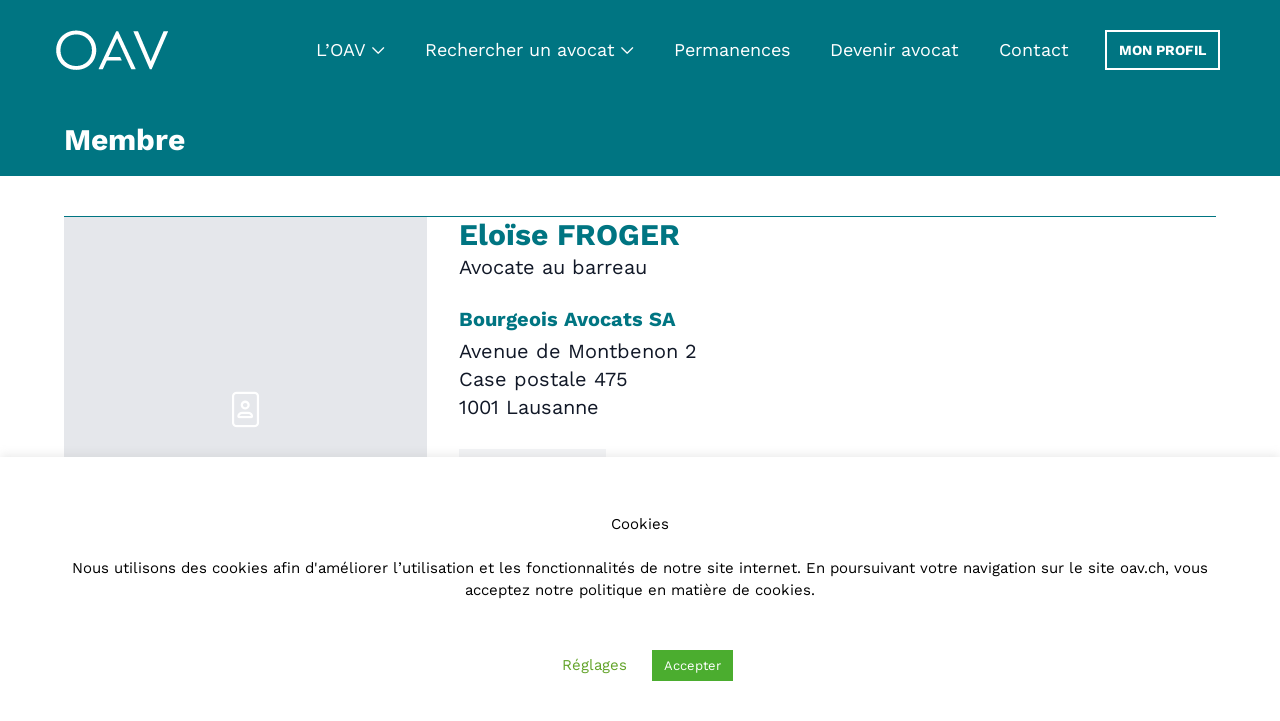

--- FILE ---
content_type: text/html; charset=UTF-8
request_url: https://oav.ch/membre/eloise-froger-avocat-1290/
body_size: 16373
content:


<!DOCTYPE html>
<html lang="fr-FR">

<head>
	<meta charset="UTF-8">
	<meta name="viewport" content="width=device-width">
	<link rel="profile" href="https://gmpg.org/xfn/11">
	<link rel="pingback" href="https://oav.ch/xmlrpc.php">

	<link rel="preconnect" href="https://fonts.googleapis.com">
	<link rel="preconnect" href="https://fonts.gstatic.com" crossorigin>
	<link href="https://fonts.googleapis.com/css2?family=Work+Sans:ital,wght@0,400;0,600;1,400;1,600&display=swap" rel="stylesheet">
	<title>Eloïse FROGER &#8211; Ordre des avocats vaudois</title>
<meta name='robots' content='max-image-preview:large' />
<link rel='dns-prefetch' href='//kit.fontawesome.com' />
<link rel="alternate" title="oEmbed (JSON)" type="application/json+oembed" href="https://oav.ch/wp-json/oembed/1.0/embed?url=https%3A%2F%2Foav.ch%2Fmembre%2Feloise-froger-avocat-1290%2F" />
<link rel="alternate" title="oEmbed (XML)" type="text/xml+oembed" href="https://oav.ch/wp-json/oembed/1.0/embed?url=https%3A%2F%2Foav.ch%2Fmembre%2Feloise-froger-avocat-1290%2F&#038;format=xml" />
<style id='wp-img-auto-sizes-contain-inline-css' type='text/css'>
img:is([sizes=auto i],[sizes^="auto," i]){contain-intrinsic-size:3000px 1500px}
/*# sourceURL=wp-img-auto-sizes-contain-inline-css */
</style>
<style id='wp-emoji-styles-inline-css' type='text/css'>

	img.wp-smiley, img.emoji {
		display: inline !important;
		border: none !important;
		box-shadow: none !important;
		height: 1em !important;
		width: 1em !important;
		margin: 0 0.07em !important;
		vertical-align: -0.1em !important;
		background: none !important;
		padding: 0 !important;
	}
/*# sourceURL=wp-emoji-styles-inline-css */
</style>
<link rel='stylesheet' id='wp-block-library-css' href='https://oav.ch/wp-includes/css/dist/block-library/style.min.css?ver=6.9' type='text/css' media='all' />
<style id='wp-block-library-theme-inline-css' type='text/css'>
.wp-block-audio :where(figcaption){color:#555;font-size:13px;text-align:center}.is-dark-theme .wp-block-audio :where(figcaption){color:#ffffffa6}.wp-block-audio{margin:0 0 1em}.wp-block-code{border:1px solid #ccc;border-radius:4px;font-family:Menlo,Consolas,monaco,monospace;padding:.8em 1em}.wp-block-embed :where(figcaption){color:#555;font-size:13px;text-align:center}.is-dark-theme .wp-block-embed :where(figcaption){color:#ffffffa6}.wp-block-embed{margin:0 0 1em}.blocks-gallery-caption{color:#555;font-size:13px;text-align:center}.is-dark-theme .blocks-gallery-caption{color:#ffffffa6}:root :where(.wp-block-image figcaption){color:#555;font-size:13px;text-align:center}.is-dark-theme :root :where(.wp-block-image figcaption){color:#ffffffa6}.wp-block-image{margin:0 0 1em}.wp-block-pullquote{border-bottom:4px solid;border-top:4px solid;color:currentColor;margin-bottom:1.75em}.wp-block-pullquote :where(cite),.wp-block-pullquote :where(footer),.wp-block-pullquote__citation{color:currentColor;font-size:.8125em;font-style:normal;text-transform:uppercase}.wp-block-quote{border-left:.25em solid;margin:0 0 1.75em;padding-left:1em}.wp-block-quote cite,.wp-block-quote footer{color:currentColor;font-size:.8125em;font-style:normal;position:relative}.wp-block-quote:where(.has-text-align-right){border-left:none;border-right:.25em solid;padding-left:0;padding-right:1em}.wp-block-quote:where(.has-text-align-center){border:none;padding-left:0}.wp-block-quote.is-large,.wp-block-quote.is-style-large,.wp-block-quote:where(.is-style-plain){border:none}.wp-block-search .wp-block-search__label{font-weight:700}.wp-block-search__button{border:1px solid #ccc;padding:.375em .625em}:where(.wp-block-group.has-background){padding:1.25em 2.375em}.wp-block-separator.has-css-opacity{opacity:.4}.wp-block-separator{border:none;border-bottom:2px solid;margin-left:auto;margin-right:auto}.wp-block-separator.has-alpha-channel-opacity{opacity:1}.wp-block-separator:not(.is-style-wide):not(.is-style-dots){width:100px}.wp-block-separator.has-background:not(.is-style-dots){border-bottom:none;height:1px}.wp-block-separator.has-background:not(.is-style-wide):not(.is-style-dots){height:2px}.wp-block-table{margin:0 0 1em}.wp-block-table td,.wp-block-table th{word-break:normal}.wp-block-table :where(figcaption){color:#555;font-size:13px;text-align:center}.is-dark-theme .wp-block-table :where(figcaption){color:#ffffffa6}.wp-block-video :where(figcaption){color:#555;font-size:13px;text-align:center}.is-dark-theme .wp-block-video :where(figcaption){color:#ffffffa6}.wp-block-video{margin:0 0 1em}:root :where(.wp-block-template-part.has-background){margin-bottom:0;margin-top:0;padding:1.25em 2.375em}
/*# sourceURL=/wp-includes/css/dist/block-library/theme.min.css */
</style>
<link rel='stylesheet' id='eedee-gutenslider-init-css' href='https://oav.ch/wp-content/plugins/gutenslider-premium/build/gutenslider-init.css?ver=1700472453' type='text/css' media='all' />
<style id='safe-svg-svg-icon-style-inline-css' type='text/css'>
.safe-svg-cover{text-align:center}.safe-svg-cover .safe-svg-inside{display:inline-block;max-width:100%}.safe-svg-cover svg{fill:currentColor;height:100%;max-height:100%;max-width:100%;width:100%}

/*# sourceURL=https://oav.ch/wp-content/plugins/safe-svg/dist/safe-svg-block-frontend.css */
</style>
<style id='font-awesome-svg-styles-default-inline-css' type='text/css'>
.svg-inline--fa {
  display: inline-block;
  height: 1em;
  overflow: visible;
  vertical-align: -.125em;
}
/*# sourceURL=font-awesome-svg-styles-default-inline-css */
</style>
<link rel='stylesheet' id='font-awesome-svg-styles-css' href='https://oav.ch/wp-content/uploads/font-awesome/v6.4.2/css/svg-with-js.css' type='text/css' media='all' />
<style id='font-awesome-svg-styles-inline-css' type='text/css'>
   .wp-block-font-awesome-icon svg::before,
   .wp-rich-text-font-awesome-icon svg::before {content: unset;}
/*# sourceURL=font-awesome-svg-styles-inline-css */
</style>
<style id='enable-linked-groups-block-styles-inline-css' type='text/css'>
.wp-block-group.is-linked{position:relative}.wp-block-group.is-linked:not(.block-editor-block-list__block)>:nth-child(2){margin-block-start:0}.wp-block-group.is-linked a.wp-block-group__link{bottom:0;height:100%;left:0;position:absolute;text-decoration:none!important;width:100%;z-index:3}.wp-block-group.is-linked .wp-block-button,.wp-block-group.is-linked a{position:relative;z-index:4}

/*# sourceURL=https://oav.ch/wp-content/plugins/enable-linked-groups-main/build/style.css */
</style>
<style id='global-styles-inline-css' type='text/css'>
:root{--wp--preset--aspect-ratio--square: 1;--wp--preset--aspect-ratio--4-3: 4/3;--wp--preset--aspect-ratio--3-4: 3/4;--wp--preset--aspect-ratio--3-2: 3/2;--wp--preset--aspect-ratio--2-3: 2/3;--wp--preset--aspect-ratio--16-9: 16/9;--wp--preset--aspect-ratio--9-16: 9/16;--wp--preset--color--black: #000000;--wp--preset--color--cyan-bluish-gray: #abb8c3;--wp--preset--color--white: #ffffff;--wp--preset--color--pale-pink: #f78da7;--wp--preset--color--vivid-red: #cf2e2e;--wp--preset--color--luminous-vivid-orange: #ff6900;--wp--preset--color--luminous-vivid-amber: #fcb900;--wp--preset--color--light-green-cyan: #7bdcb5;--wp--preset--color--vivid-green-cyan: #00d084;--wp--preset--color--pale-cyan-blue: #8ed1fc;--wp--preset--color--vivid-cyan-blue: #0693e3;--wp--preset--color--vivid-purple: #9b51e0;--wp--preset--color--primary: #007582;--wp--preset--color--secondary: #888888;--wp--preset--color--dark: #B4B4B4;--wp--preset--color--light: #F2F2F2;--wp--preset--color--primary-light: #007582;--wp--preset--gradient--vivid-cyan-blue-to-vivid-purple: linear-gradient(135deg,rgb(6,147,227) 0%,rgb(155,81,224) 100%);--wp--preset--gradient--light-green-cyan-to-vivid-green-cyan: linear-gradient(135deg,rgb(122,220,180) 0%,rgb(0,208,130) 100%);--wp--preset--gradient--luminous-vivid-amber-to-luminous-vivid-orange: linear-gradient(135deg,rgb(252,185,0) 0%,rgb(255,105,0) 100%);--wp--preset--gradient--luminous-vivid-orange-to-vivid-red: linear-gradient(135deg,rgb(255,105,0) 0%,rgb(207,46,46) 100%);--wp--preset--gradient--very-light-gray-to-cyan-bluish-gray: linear-gradient(135deg,rgb(238,238,238) 0%,rgb(169,184,195) 100%);--wp--preset--gradient--cool-to-warm-spectrum: linear-gradient(135deg,rgb(74,234,220) 0%,rgb(151,120,209) 20%,rgb(207,42,186) 40%,rgb(238,44,130) 60%,rgb(251,105,98) 80%,rgb(254,248,76) 100%);--wp--preset--gradient--blush-light-purple: linear-gradient(135deg,rgb(255,206,236) 0%,rgb(152,150,240) 100%);--wp--preset--gradient--blush-bordeaux: linear-gradient(135deg,rgb(254,205,165) 0%,rgb(254,45,45) 50%,rgb(107,0,62) 100%);--wp--preset--gradient--luminous-dusk: linear-gradient(135deg,rgb(255,203,112) 0%,rgb(199,81,192) 50%,rgb(65,88,208) 100%);--wp--preset--gradient--pale-ocean: linear-gradient(135deg,rgb(255,245,203) 0%,rgb(182,227,212) 50%,rgb(51,167,181) 100%);--wp--preset--gradient--electric-grass: linear-gradient(135deg,rgb(202,248,128) 0%,rgb(113,206,126) 100%);--wp--preset--gradient--midnight: linear-gradient(135deg,rgb(2,3,129) 0%,rgb(40,116,252) 100%);--wp--preset--font-size--small: 13px;--wp--preset--font-size--medium: 20px;--wp--preset--font-size--large: 36px;--wp--preset--font-size--x-large: 42px;--wp--preset--font-size--xs: 0.75rem;--wp--preset--font-size--base: 1rem;--wp--preset--font-size--lg: 1.125rem;--wp--preset--font-size--6-xl: 3.75rem;--wp--preset--spacing--20: 0.44rem;--wp--preset--spacing--30: 0.67rem;--wp--preset--spacing--40: 1rem;--wp--preset--spacing--50: 1.5rem;--wp--preset--spacing--60: 2.25rem;--wp--preset--spacing--70: 3.38rem;--wp--preset--spacing--80: 5.06rem;--wp--preset--spacing--0: 0;--wp--preset--spacing--sm: 0.5rem;--wp--preset--spacing--md: 1rem;--wp--preset--spacing--lg: 1.5rem;--wp--preset--spacing--xl: 2rem;--wp--preset--spacing--2-xl: 3rem;--wp--preset--shadow--natural: 6px 6px 9px rgba(0, 0, 0, 0.2);--wp--preset--shadow--deep: 12px 12px 50px rgba(0, 0, 0, 0.4);--wp--preset--shadow--sharp: 6px 6px 0px rgba(0, 0, 0, 0.2);--wp--preset--shadow--outlined: 6px 6px 0px -3px rgb(255, 255, 255), 6px 6px rgb(0, 0, 0);--wp--preset--shadow--crisp: 6px 6px 0px rgb(0, 0, 0);}:root { --wp--style--global--content-size: 1200px;--wp--style--global--wide-size: 1320px; }:where(body) { margin: 0; }.wp-site-blocks > .alignleft { float: left; margin-right: 2em; }.wp-site-blocks > .alignright { float: right; margin-left: 2em; }.wp-site-blocks > .aligncenter { justify-content: center; margin-left: auto; margin-right: auto; }:where(.wp-site-blocks) > * { margin-block-start: 24px; margin-block-end: 0; }:where(.wp-site-blocks) > :first-child { margin-block-start: 0; }:where(.wp-site-blocks) > :last-child { margin-block-end: 0; }:root { --wp--style--block-gap: 24px; }:root :where(.is-layout-flow) > :first-child{margin-block-start: 0;}:root :where(.is-layout-flow) > :last-child{margin-block-end: 0;}:root :where(.is-layout-flow) > *{margin-block-start: 24px;margin-block-end: 0;}:root :where(.is-layout-constrained) > :first-child{margin-block-start: 0;}:root :where(.is-layout-constrained) > :last-child{margin-block-end: 0;}:root :where(.is-layout-constrained) > *{margin-block-start: 24px;margin-block-end: 0;}:root :where(.is-layout-flex){gap: 24px;}:root :where(.is-layout-grid){gap: 24px;}.is-layout-flow > .alignleft{float: left;margin-inline-start: 0;margin-inline-end: 2em;}.is-layout-flow > .alignright{float: right;margin-inline-start: 2em;margin-inline-end: 0;}.is-layout-flow > .aligncenter{margin-left: auto !important;margin-right: auto !important;}.is-layout-constrained > .alignleft{float: left;margin-inline-start: 0;margin-inline-end: 2em;}.is-layout-constrained > .alignright{float: right;margin-inline-start: 2em;margin-inline-end: 0;}.is-layout-constrained > .aligncenter{margin-left: auto !important;margin-right: auto !important;}.is-layout-constrained > :where(:not(.alignleft):not(.alignright):not(.alignfull)){max-width: var(--wp--style--global--content-size);margin-left: auto !important;margin-right: auto !important;}.is-layout-constrained > .alignwide{max-width: var(--wp--style--global--wide-size);}body .is-layout-flex{display: flex;}.is-layout-flex{flex-wrap: wrap;align-items: center;}.is-layout-flex > :is(*, div){margin: 0;}body .is-layout-grid{display: grid;}.is-layout-grid > :is(*, div){margin: 0;}body{padding-top: 0px;padding-right: 0px;padding-bottom: 0px;padding-left: 0px;}a:where(:not(.wp-element-button)){text-decoration: underline;}:root :where(.wp-element-button, .wp-block-button__link){background-color: #32373c;border-width: 0;color: #fff;font-family: inherit;font-size: inherit;font-style: inherit;font-weight: inherit;letter-spacing: inherit;line-height: inherit;padding-top: calc(0.667em + 2px);padding-right: calc(1.333em + 2px);padding-bottom: calc(0.667em + 2px);padding-left: calc(1.333em + 2px);text-decoration: none;text-transform: inherit;}.has-black-color{color: var(--wp--preset--color--black) !important;}.has-cyan-bluish-gray-color{color: var(--wp--preset--color--cyan-bluish-gray) !important;}.has-white-color{color: var(--wp--preset--color--white) !important;}.has-pale-pink-color{color: var(--wp--preset--color--pale-pink) !important;}.has-vivid-red-color{color: var(--wp--preset--color--vivid-red) !important;}.has-luminous-vivid-orange-color{color: var(--wp--preset--color--luminous-vivid-orange) !important;}.has-luminous-vivid-amber-color{color: var(--wp--preset--color--luminous-vivid-amber) !important;}.has-light-green-cyan-color{color: var(--wp--preset--color--light-green-cyan) !important;}.has-vivid-green-cyan-color{color: var(--wp--preset--color--vivid-green-cyan) !important;}.has-pale-cyan-blue-color{color: var(--wp--preset--color--pale-cyan-blue) !important;}.has-vivid-cyan-blue-color{color: var(--wp--preset--color--vivid-cyan-blue) !important;}.has-vivid-purple-color{color: var(--wp--preset--color--vivid-purple) !important;}.has-primary-color{color: var(--wp--preset--color--primary) !important;}.has-secondary-color{color: var(--wp--preset--color--secondary) !important;}.has-dark-color{color: var(--wp--preset--color--dark) !important;}.has-light-color{color: var(--wp--preset--color--light) !important;}.has-primary-light-color{color: var(--wp--preset--color--primary-light) !important;}.has-black-background-color{background-color: var(--wp--preset--color--black) !important;}.has-cyan-bluish-gray-background-color{background-color: var(--wp--preset--color--cyan-bluish-gray) !important;}.has-white-background-color{background-color: var(--wp--preset--color--white) !important;}.has-pale-pink-background-color{background-color: var(--wp--preset--color--pale-pink) !important;}.has-vivid-red-background-color{background-color: var(--wp--preset--color--vivid-red) !important;}.has-luminous-vivid-orange-background-color{background-color: var(--wp--preset--color--luminous-vivid-orange) !important;}.has-luminous-vivid-amber-background-color{background-color: var(--wp--preset--color--luminous-vivid-amber) !important;}.has-light-green-cyan-background-color{background-color: var(--wp--preset--color--light-green-cyan) !important;}.has-vivid-green-cyan-background-color{background-color: var(--wp--preset--color--vivid-green-cyan) !important;}.has-pale-cyan-blue-background-color{background-color: var(--wp--preset--color--pale-cyan-blue) !important;}.has-vivid-cyan-blue-background-color{background-color: var(--wp--preset--color--vivid-cyan-blue) !important;}.has-vivid-purple-background-color{background-color: var(--wp--preset--color--vivid-purple) !important;}.has-primary-background-color{background-color: var(--wp--preset--color--primary) !important;}.has-secondary-background-color{background-color: var(--wp--preset--color--secondary) !important;}.has-dark-background-color{background-color: var(--wp--preset--color--dark) !important;}.has-light-background-color{background-color: var(--wp--preset--color--light) !important;}.has-primary-light-background-color{background-color: var(--wp--preset--color--primary-light) !important;}.has-black-border-color{border-color: var(--wp--preset--color--black) !important;}.has-cyan-bluish-gray-border-color{border-color: var(--wp--preset--color--cyan-bluish-gray) !important;}.has-white-border-color{border-color: var(--wp--preset--color--white) !important;}.has-pale-pink-border-color{border-color: var(--wp--preset--color--pale-pink) !important;}.has-vivid-red-border-color{border-color: var(--wp--preset--color--vivid-red) !important;}.has-luminous-vivid-orange-border-color{border-color: var(--wp--preset--color--luminous-vivid-orange) !important;}.has-luminous-vivid-amber-border-color{border-color: var(--wp--preset--color--luminous-vivid-amber) !important;}.has-light-green-cyan-border-color{border-color: var(--wp--preset--color--light-green-cyan) !important;}.has-vivid-green-cyan-border-color{border-color: var(--wp--preset--color--vivid-green-cyan) !important;}.has-pale-cyan-blue-border-color{border-color: var(--wp--preset--color--pale-cyan-blue) !important;}.has-vivid-cyan-blue-border-color{border-color: var(--wp--preset--color--vivid-cyan-blue) !important;}.has-vivid-purple-border-color{border-color: var(--wp--preset--color--vivid-purple) !important;}.has-primary-border-color{border-color: var(--wp--preset--color--primary) !important;}.has-secondary-border-color{border-color: var(--wp--preset--color--secondary) !important;}.has-dark-border-color{border-color: var(--wp--preset--color--dark) !important;}.has-light-border-color{border-color: var(--wp--preset--color--light) !important;}.has-primary-light-border-color{border-color: var(--wp--preset--color--primary-light) !important;}.has-vivid-cyan-blue-to-vivid-purple-gradient-background{background: var(--wp--preset--gradient--vivid-cyan-blue-to-vivid-purple) !important;}.has-light-green-cyan-to-vivid-green-cyan-gradient-background{background: var(--wp--preset--gradient--light-green-cyan-to-vivid-green-cyan) !important;}.has-luminous-vivid-amber-to-luminous-vivid-orange-gradient-background{background: var(--wp--preset--gradient--luminous-vivid-amber-to-luminous-vivid-orange) !important;}.has-luminous-vivid-orange-to-vivid-red-gradient-background{background: var(--wp--preset--gradient--luminous-vivid-orange-to-vivid-red) !important;}.has-very-light-gray-to-cyan-bluish-gray-gradient-background{background: var(--wp--preset--gradient--very-light-gray-to-cyan-bluish-gray) !important;}.has-cool-to-warm-spectrum-gradient-background{background: var(--wp--preset--gradient--cool-to-warm-spectrum) !important;}.has-blush-light-purple-gradient-background{background: var(--wp--preset--gradient--blush-light-purple) !important;}.has-blush-bordeaux-gradient-background{background: var(--wp--preset--gradient--blush-bordeaux) !important;}.has-luminous-dusk-gradient-background{background: var(--wp--preset--gradient--luminous-dusk) !important;}.has-pale-ocean-gradient-background{background: var(--wp--preset--gradient--pale-ocean) !important;}.has-electric-grass-gradient-background{background: var(--wp--preset--gradient--electric-grass) !important;}.has-midnight-gradient-background{background: var(--wp--preset--gradient--midnight) !important;}.has-small-font-size{font-size: var(--wp--preset--font-size--small) !important;}.has-medium-font-size{font-size: var(--wp--preset--font-size--medium) !important;}.has-large-font-size{font-size: var(--wp--preset--font-size--large) !important;}.has-x-large-font-size{font-size: var(--wp--preset--font-size--x-large) !important;}.has-xs-font-size{font-size: var(--wp--preset--font-size--xs) !important;}.has-base-font-size{font-size: var(--wp--preset--font-size--base) !important;}.has-lg-font-size{font-size: var(--wp--preset--font-size--lg) !important;}.has-6-xl-font-size{font-size: var(--wp--preset--font-size--6-xl) !important;}
:root :where(.wp-block-pullquote){font-size: 1.5em;line-height: 1.6;}
/*# sourceURL=global-styles-inline-css */
</style>
<link rel='stylesheet' id='cookie-law-info-css' href='https://oav.ch/wp-content/plugins/cookie-law-info/legacy/public/css/cookie-law-info-public.css?ver=3.3.9.1' type='text/css' media='all' />
<link rel='stylesheet' id='cookie-law-info-gdpr-css' href='https://oav.ch/wp-content/plugins/cookie-law-info/legacy/public/css/cookie-law-info-gdpr.css?ver=3.3.9.1' type='text/css' media='all' />
<link rel='stylesheet' id='theme-my-login-css' href='https://oav.ch/wp-content/plugins/theme-my-login/assets/styles/theme-my-login.min.css?ver=7.1.14' type='text/css' media='all' />
<link rel='stylesheet' id='tailpress-css' href='https://oav.ch/wp-content/themes/tm21-oav/css/app.css?ver=1.1.1' type='text/css' media='all' />
<link rel='stylesheet' id='relevanssi-live-search-css' href='https://oav.ch/wp-content/plugins/relevanssi-live-ajax-search/assets/styles/style.css?ver=2.5' type='text/css' media='all' />
<style id='block-visibility-screen-size-styles-inline-css' type='text/css'>
/* Large screens (desktops, 992px and up) */
@media ( min-width: 992px ) {
	.block-visibility-hide-large-screen {
		display: none !important;
	}
}

/* Medium screens (tablets, between 768px and 992px) */
@media ( min-width: 768px ) and ( max-width: 991.98px ) {
	.block-visibility-hide-medium-screen {
		display: none !important;
	}
}

/* Small screens (mobile devices, less than 768px) */
@media ( max-width: 767.98px ) {
	.block-visibility-hide-small-screen {
		display: none !important;
	}
}
/*# sourceURL=block-visibility-screen-size-styles-inline-css */
</style>
<script type="text/javascript" src="https://oav.ch/wp-includes/js/jquery/jquery.min.js?ver=3.7.1" id="jquery-core-js"></script>
<script type="text/javascript" src="https://oav.ch/wp-includes/js/jquery/jquery-migrate.min.js?ver=3.4.1" id="jquery-migrate-js"></script>
<script type="text/javascript" id="cookie-law-info-js-extra">
/* <![CDATA[ */
var Cli_Data = {"nn_cookie_ids":[],"cookielist":[],"non_necessary_cookies":[],"ccpaEnabled":"","ccpaRegionBased":"","ccpaBarEnabled":"","strictlyEnabled":["necessary","obligatoire"],"ccpaType":"gdpr","js_blocking":"","custom_integration":"","triggerDomRefresh":"","secure_cookies":""};
var cli_cookiebar_settings = {"animate_speed_hide":"500","animate_speed_show":"500","background":"#FFF","border":"#b1a6a6c2","border_on":"","button_1_button_colour":"#4bad2f","button_1_button_hover":"#3c8a26","button_1_link_colour":"#fff","button_1_as_button":"1","button_1_new_win":"","button_2_button_colour":"#333","button_2_button_hover":"#292929","button_2_link_colour":"#444","button_2_as_button":"","button_2_hidebar":"","button_3_button_colour":"#000","button_3_button_hover":"#000000","button_3_link_colour":"#fff","button_3_as_button":"1","button_3_new_win":"","button_4_button_colour":"#000","button_4_button_hover":"#000000","button_4_link_colour":"#62a329","button_4_as_button":"","button_7_button_colour":"#007582","button_7_button_hover":"#005e68","button_7_link_colour":"#fff","button_7_as_button":"1","button_7_new_win":"","font_family":"inherit","header_fix":"","notify_animate_hide":"","notify_animate_show":"","notify_div_id":"#cookie-law-info-bar","notify_position_horizontal":"right","notify_position_vertical":"bottom","scroll_close":"","scroll_close_reload":"","accept_close_reload":"","reject_close_reload":"","showagain_tab":"","showagain_background":"#fff","showagain_border":"#000","showagain_div_id":"#cookie-law-info-again","showagain_x_position":"100px","text":"#000","show_once_yn":"","show_once":"10000","logging_on":"","as_popup":"","popup_overlay":"1","bar_heading_text":"","cookie_bar_as":"banner","popup_showagain_position":"bottom-right","widget_position":"left"};
var log_object = {"ajax_url":"https://oav.ch/wp-admin/admin-ajax.php"};
//# sourceURL=cookie-law-info-js-extra
/* ]]> */
</script>
<script type="text/javascript" src="https://oav.ch/wp-content/plugins/cookie-law-info/legacy/public/js/cookie-law-info-public.js?ver=3.3.9.1" id="cookie-law-info-js"></script>
<script type="text/javascript" src="https://oav.ch/wp-content/themes/tm21-oav/js/app.js?ver=1.1.1" id="tailpress-js"></script>
<script defer crossorigin="anonymous" type="text/javascript" src="https://kit.fontawesome.com/3e9fdb93e3.js" id="font-awesome-official-js"></script>
<link rel="https://api.w.org/" href="https://oav.ch/wp-json/" /><link rel="alternate" title="JSON" type="application/json" href="https://oav.ch/wp-json/wp/v2/member/27861" /><link rel="EditURI" type="application/rsd+xml" title="RSD" href="https://oav.ch/xmlrpc.php?rsd" />

<link rel="canonical" href="https://oav.ch/membre/eloise-froger-avocat-1290/" />
<link rel='shortlink' href='https://oav.ch/?p=27861' />
			<link rel="preload" href="https://oav.ch/wp-content/plugins/hustle/assets/hustle-ui/fonts/hustle-icons-font.woff2" as="font" type="font/woff2" crossorigin>
		<style id="hustle-module-1-0-styles" class="hustle-module-styles hustle-module-styles-1">@media screen and (min-width: 783px) {.hustle-ui:not(.hustle-size--small).module_id_1 .hustle-slidein-content .hustle-info {max-width: 800px;}}.hustle-ui.module_id_1  .hustle-slidein-content {-moz-box-shadow: 0px 0px 0px 0px rgba(0,0,0,0);-webkit-box-shadow: 0px 0px 0px 0px rgba(0,0,0,0);box-shadow: 0px 0px 0px 0px rgba(0,0,0,0);} .hustle-ui.module_id_1 .hustle-layout {margin: 0px 0px 0px 0px;padding: 0px 0px 0px 0px;border-width: 1px 1px 1px 1px;border-style: solid;border-color: rgb(255,255,255);border-radius: 5px 5px 5px 5px;overflow: hidden;background-color: rgb(0,117,130);} .hustle-ui.module_id_1 .hustle-layout .hustle-layout-header {padding: 20px 20px 20px 20px;border-width: 0px 0px 0px 0px;border-style: solid;border-color: rgba(0,0,0,0.16);border-radius: 0px 0px 0px 0px;background-color: rgba(0,0,0,0);-moz-box-shadow: 0px 0px 0px 0px rgba(0,0,0,0);-webkit-box-shadow: 0px 0px 0px 0px rgba(0,0,0,0);box-shadow: 0px 0px 0px 0px rgba(0,0,0,0);} .hustle-ui.module_id_1 .hustle-layout .hustle-layout-content {padding: 0px 0px 0px 0px;border-width: 0px 0px 0px 0px;border-style: solid;border-radius: 0px 0px 0px 0px;border-color: rgba(0,0,0,0);background-color: rgb(0,117,130);-moz-box-shadow: 0px 0px 0px 0px rgba(0,0,0,0);-webkit-box-shadow: 0px 0px 0px 0px rgba(0,0,0,0);box-shadow: 0px 0px 0px 0px rgba(0,0,0,0);}.hustle-ui.module_id_1 .hustle-main-wrapper {position: relative;padding:32px 0 0;} .hustle-ui.module_id_1 .hustle-layout .hustle-layout-footer {padding: 1px 20px 20px 20px;border-width: 0px 0px 0px 0px;border-style: solid;border-color: rgba(0,0,0,0);border-radius: 0px 0px 0px 0px;background-color: rgba(0,0,0,0);-moz-box-shadow: 0px 0px 0px 0px rgba(0,0,0,0);-webkit-box-shadow: 0px 0px 0px 0px rgba(0,0,0,0);box-shadow: 0px 0px 0px 0px rgba(0,0,0,0);}  .hustle-ui.module_id_1 .hustle-layout .hustle-content {margin: 0px 0px 0px 0px;padding: 20px 20px 20px 20px;border-width: 0px 0px 0px 0px;border-style: solid;border-radius: 0px 0px 0px 0px;border-color: rgba(0,0,0,0);background-color: rgba(0,0,0,0);-moz-box-shadow: 0px 0px 0px 0px rgba(0,0,0,0);-webkit-box-shadow: 0px 0px 0px 0px rgba(0,0,0,0);box-shadow: 0px 0px 0px 0px rgba(0,0,0,0);}.hustle-ui.module_id_1 .hustle-layout .hustle-content .hustle-content-wrap {padding: 20px 0 20px 0;} .hustle-ui.module_id_1 .hustle-layout .hustle-title {display: block;margin: 0px 0px 0px 0px;padding: 0px 0px 0px 0px;border-width: 0px 0px 0px 0px;border-style: solid;border-color: rgba(0,0,0,0);border-radius: 0px 0px 0px 0px;background-color: rgba(0,0,0,0);box-shadow: 0px 0px 0px 0px rgba(0,0,0,0);-moz-box-shadow: 0px 0px 0px 0px rgba(0,0,0,0);-webkit-box-shadow: 0px 0px 0px 0px rgba(0,0,0,0);color: #FFFFFF;font: 700 33px/38px Work Sans;font-style: normal;letter-spacing: 0px;text-transform: none;text-decoration: none;text-align: left;} .hustle-ui.module_id_1 .hustle-layout .hustle-group-content {margin: 0px 0px 0px 0px;padding: 0px 0px 0px 0px;border-color: rgba(0,0,0,0);border-width: 0px 0px 0px 0px;border-style: solid;color: #ffffff;}.hustle-ui.module_id_1 .hustle-layout .hustle-group-content b,.hustle-ui.module_id_1 .hustle-layout .hustle-group-content strong {font-weight: bold;}.hustle-ui.module_id_1 .hustle-layout .hustle-group-content a,.hustle-ui.module_id_1 .hustle-layout .hustle-group-content a:visited {color: #007582;}.hustle-ui.module_id_1 .hustle-layout .hustle-group-content a:hover {color: #2DA194;}.hustle-ui.module_id_1 .hustle-layout .hustle-group-content a:focus,.hustle-ui.module_id_1 .hustle-layout .hustle-group-content a:active {color: #2DA194;}.hustle-ui.module_id_1 .hustle-layout .hustle-group-content {color: #ffffff;font-size: 14px;line-height: 1.45em;font-family: Work Sans;}.hustle-ui.module_id_1 .hustle-layout .hustle-group-content p:not([class*="forminator-"]) {margin: 0 0 10px;color: #ffffff;font: normal 14px/1.45em Work Sans;font-style: normal;letter-spacing: 0px;text-transform: none;text-decoration: none;}.hustle-ui.module_id_1 .hustle-layout .hustle-group-content p:not([class*="forminator-"]):last-child {margin-bottom: 0;}@media screen and (min-width: 783px) {.hustle-ui:not(.hustle-size--small).module_id_1 .hustle-layout .hustle-group-content p:not([class*="forminator-"]) {margin: 0 0 10px;}.hustle-ui:not(.hustle-size--small).module_id_1 .hustle-layout .hustle-group-content p:not([class*="forminator-"]):last-child {margin-bottom: 0;}}.hustle-ui.module_id_1 .hustle-layout .hustle-group-content h1:not([class*="forminator-"]) {margin: 0 0 10px;color: #ffffff;font: 700 28px/1.4em Work Sans;font-style: normal;letter-spacing: 0px;text-transform: none;text-decoration: none;}.hustle-ui.module_id_1 .hustle-layout .hustle-group-content h1:not([class*="forminator-"]):last-child {margin-bottom: 0;}@media screen and (min-width: 783px) {.hustle-ui:not(.hustle-size--small).module_id_1 .hustle-layout .hustle-group-content h1:not([class*="forminator-"]) {margin: 0 0 10px;}.hustle-ui:not(.hustle-size--small).module_id_1 .hustle-layout .hustle-group-content h1:not([class*="forminator-"]):last-child {margin-bottom: 0;}}.hustle-ui.module_id_1 .hustle-layout .hustle-group-content h2:not([class*="forminator-"]) {margin: 0 0 10px;color: #ffffff;font: 700 22px/1.4em Work Sans;font-style: normal;letter-spacing: 0px;text-transform: none;text-decoration: none;}.hustle-ui.module_id_1 .hustle-layout .hustle-group-content h2:not([class*="forminator-"]):last-child {margin-bottom: 0;}@media screen and (min-width: 783px) {.hustle-ui:not(.hustle-size--small).module_id_1 .hustle-layout .hustle-group-content h2:not([class*="forminator-"]) {margin: 0 0 10px;}.hustle-ui:not(.hustle-size--small).module_id_1 .hustle-layout .hustle-group-content h2:not([class*="forminator-"]):last-child {margin-bottom: 0;}}.hustle-ui.module_id_1 .hustle-layout .hustle-group-content h3:not([class*="forminator-"]) {margin: 0 0 10px;color: #ffffff;font: 700 18px/1.4em Work Sans;font-style: normal;letter-spacing: 0px;text-transform: none;text-decoration: none;}.hustle-ui.module_id_1 .hustle-layout .hustle-group-content h3:not([class*="forminator-"]):last-child {margin-bottom: 0;}@media screen and (min-width: 783px) {.hustle-ui:not(.hustle-size--small).module_id_1 .hustle-layout .hustle-group-content h3:not([class*="forminator-"]) {margin: 0 0 10px;}.hustle-ui:not(.hustle-size--small).module_id_1 .hustle-layout .hustle-group-content h3:not([class*="forminator-"]):last-child {margin-bottom: 0;}}.hustle-ui.module_id_1 .hustle-layout .hustle-group-content h4:not([class*="forminator-"]) {margin: 0 0 10px;color: #ffffff;font: 700 16px/1.4em Work Sans;font-style: normal;letter-spacing: 0px;text-transform: none;text-decoration: none;}.hustle-ui.module_id_1 .hustle-layout .hustle-group-content h4:not([class*="forminator-"]):last-child {margin-bottom: 0;}@media screen and (min-width: 783px) {.hustle-ui:not(.hustle-size--small).module_id_1 .hustle-layout .hustle-group-content h4:not([class*="forminator-"]) {margin: 0 0 10px;}.hustle-ui:not(.hustle-size--small).module_id_1 .hustle-layout .hustle-group-content h4:not([class*="forminator-"]):last-child {margin-bottom: 0;}}.hustle-ui.module_id_1 .hustle-layout .hustle-group-content h5:not([class*="forminator-"]) {margin: 0 0 10px;color: #ffffff;font: 700 14px/1.4em Work Sans;font-style: normal;letter-spacing: 0px;text-transform: none;text-decoration: none;}.hustle-ui.module_id_1 .hustle-layout .hustle-group-content h5:not([class*="forminator-"]):last-child {margin-bottom: 0;}@media screen and (min-width: 783px) {.hustle-ui:not(.hustle-size--small).module_id_1 .hustle-layout .hustle-group-content h5:not([class*="forminator-"]) {margin: 0 0 10px;}.hustle-ui:not(.hustle-size--small).module_id_1 .hustle-layout .hustle-group-content h5:not([class*="forminator-"]):last-child {margin-bottom: 0;}}.hustle-ui.module_id_1 .hustle-layout .hustle-group-content h6:not([class*="forminator-"]) {margin: 0 0 10px;color: #ffffff;font: 700 12px/1.4em Work Sans;font-style: normal;letter-spacing: 0px;text-transform: uppercase;text-decoration: none;}.hustle-ui.module_id_1 .hustle-layout .hustle-group-content h6:not([class*="forminator-"]):last-child {margin-bottom: 0;}@media screen and (min-width: 783px) {.hustle-ui:not(.hustle-size--small).module_id_1 .hustle-layout .hustle-group-content h6:not([class*="forminator-"]) {margin: 0 0 10px;}.hustle-ui:not(.hustle-size--small).module_id_1 .hustle-layout .hustle-group-content h6:not([class*="forminator-"]):last-child {margin-bottom: 0;}}.hustle-ui.module_id_1 .hustle-layout .hustle-group-content ol:not([class*="forminator-"]),.hustle-ui.module_id_1 .hustle-layout .hustle-group-content ul:not([class*="forminator-"]) {margin: 0 0 10px;}.hustle-ui.module_id_1 .hustle-layout .hustle-group-content ol:not([class*="forminator-"]):last-child,.hustle-ui.module_id_1 .hustle-layout .hustle-group-content ul:not([class*="forminator-"]):last-child {margin-bottom: 0;}.hustle-ui.module_id_1 .hustle-layout .hustle-group-content li:not([class*="forminator-"]) {margin: 0 0 5px;display: flex;align-items: flex-start;color: #ffffff;font: normal 14px/1.45em Work Sans;font-style: normal;letter-spacing: 0px;text-transform: none;text-decoration: none;}.hustle-ui.module_id_1 .hustle-layout .hustle-group-content li:not([class*="forminator-"]):last-child {margin-bottom: 0;}.hustle-ui.module_id_1 .hustle-layout .hustle-group-content ol:not([class*="forminator-"]) li:before {color: #ffffff;flex-shrink: 0;}.hustle-ui.module_id_1 .hustle-layout .hustle-group-content ul:not([class*="forminator-"]) li:before {color: #ffffff;content: "\2022";font-size: 16px;flex-shrink: 0;}@media screen and (min-width: 783px) {.hustle-ui.module_id_1 .hustle-layout .hustle-group-content ol:not([class*="forminator-"]),.hustle-ui.module_id_1 .hustle-layout .hustle-group-content ul:not([class*="forminator-"]) {margin: 0 0 20px;}.hustle-ui.module_id_1 .hustle-layout .hustle-group-content ol:not([class*="forminator-"]):last-child,.hustle-ui.module_id_1 .hustle-layout .hustle-group-content ul:not([class*="forminator-"]):last-child {margin: 0;}}@media screen and (min-width: 783px) {.hustle-ui:not(.hustle-size--small).module_id_1 .hustle-layout .hustle-group-content li:not([class*="forminator-"]) {margin: 0 0 5px;}.hustle-ui:not(.hustle-size--small).module_id_1 .hustle-layout .hustle-group-content li:not([class*="forminator-"]):last-child {margin-bottom: 0;}}.hustle-ui.module_id_1 .hustle-layout .hustle-group-content blockquote {margin-right: 0;margin-left: 0;} .hustle-ui.module_id_1 .hustle-layout .hustle-cta-container {margin: 20px 0px 0px 0px;padding: 0px 0px 0px 0px;border-color: rgba(0,0,0,0);border-width: 0px 0px 0px 0px;border-style: solid;} .hustle-ui.module_id_1 .hustle-layout a.hustle-button-cta {margin: 0;padding: 2px 16px 2px 16px;border-width: 0px 0px 0px 0px;border-style: solid;border-color: rgb(0,117,130);border-radius: 0px 0px 0px 0px;background-color: rgb(255,255,255);-moz-box-shadow: 0px 0px 0px 0px rgba(0,0,0,0);-webkit-box-shadow: 0px 0px 0px 0px rgba(0,0,0,0);box-shadow: 0px 0px 0px 0px rgba(0,0,0,0);color: #007582;font: bold 13px/32px Work Sans;font-style: normal;letter-spacing: 0.5px;text-transform: none;text-decoration: none;text-align: center;}.hustle-ui.module_id_1 .hustle-layout a.hustle-button-cta:hover {border-color: rgb(0,117,130);background-color: rgb(44,117,130);color: #FFFFFF;}.hustle-ui.module_id_1 .hustle-layout a.hustle-button-cta:focus {border-color: rgb(0,117,130);background-color: rgb(0,117,130);color: #FFFFFF;} .hustle-ui.module_id_1 .hustle-layout .hustle-cta-container {justify-content: left;display: flex;}.hustle-ui.module_id_1 .hustle-layout .hustle-cta-container .hustle-button-cta {width: auto;display: inline-block;}.hustle-ui.module_id_1 .hustle-layout .hustle-cta-container .hustle-button-cta:last-child {margin: 0 0 0 20px;} .hustle-ui.module_id_1 .hustle-nsa-link {margin: 20px 0px 0px 0px;text-align: center;}.hustle-ui.module_id_1 .hustle-nsa-link {font-size: 14px;line-height: 20px;font-family: Work Sans;letter-spacing: 0px;}.hustle-ui.module_id_1 .hustle-nsa-link a,.hustle-ui.module_id_1 .hustle-nsa-link a:visited {color: #007582;font-weight: normal;font-style: normal;text-transform: none;text-decoration: none;}.hustle-ui.module_id_1 .hustle-nsa-link a:hover {color: #007582;}.hustle-ui.module_id_1 .hustle-nsa-link a:focus,.hustle-ui.module_id_1 .hustle-nsa-link a:active {color: #007582;}button.hustle-button-close .hustle-icon-close:before {font-size: inherit;}.hustle-ui.module_id_1 button.hustle-button-close {color: rgb(0,117,130);background: transparent;border-radius: 0;position: absolute;z-index: 1;display: block;width: 32px;height: 32px;right: 0;left: auto;top: 0;bottom: auto;transform: unset;}.hustle-ui.module_id_1 button.hustle-button-close .hustle-icon-close {font-size: 12px;}.hustle-ui.module_id_1 button.hustle-button-close:hover {color: rgb(0,117,130);}.hustle-ui.module_id_1 button.hustle-button-close:focus {color: rgb(0,117,130);} .hustle-ui.module_id_1 .hustle-layout .hustle-group-content blockquote {border-left-color: #007582;}</style><link rel="icon" href="https://oav.ch/wp-content/uploads/2022/12/cropped-fav-a-1-32x32.png" sizes="32x32" />
<link rel="icon" href="https://oav.ch/wp-content/uploads/2022/12/cropped-fav-a-1-192x192.png" sizes="192x192" />
<link rel="apple-touch-icon" href="https://oav.ch/wp-content/uploads/2022/12/cropped-fav-a-1-180x180.png" />
<meta name="msapplication-TileImage" content="https://oav.ch/wp-content/uploads/2022/12/cropped-fav-a-1-270x270.png" />
    <script>
        (function($) {
            $(document).on('facetwp-loaded', function(e) {
                $(".facetwp-depth").each(function( index ) {
                   $(this).prev().addBack().wrapAll("<div class='depth-wrap'></div>");
                });
            });
        })(jQuery);
    </script>

    <script>
        (function($) {
            function isEmpty(obj) {
                for (var key in obj) {
                    if (obj.hasOwnProperty(key))
                        return false;
                }
                return true;
            }
            $(document).on('facetwp-loaded', function() {
                //            if (FWP.loaded) {
                //                $('.search-result').addClass('visible');
                //                $('.facet-text').addClass('removeItem');
                //            };
                var urlGet = FWP_HTTP.get;
                if (!isEmpty(urlGet)) {
                    $('.search-result').addClass('visible');
                    $('.facet-text').addClass('removeItem');
                }


            });
        })(jQuery);
    </script>
	<script>
		(function(i, s, o, g, r, a, m) {
			i['GoogleAnalyticsObject'] = r;
			i[r] = i[r] || function() {
				(i[r].q = i[r].q || []).push(arguments)
			}, i[r].l = 1 * new Date();
			a = s.createElement(o),
				m = s.getElementsByTagName(o)[0];
			a.async = 1;
			a.src = g;
			m.parentNode.insertBefore(a, m)
		})(window, document, 'script', 'https://www.google-analytics.com/analytics.js', 'ga');

		ga('create', 'UA-61192747-1', 'auto');
		ga('set', 'anonymizeIp', true);
		ga('send', 'pageview');
	</script>



</head>

<body data-rsssl=1 class="wp-singular member-template-default single single-member postid-27861 wp-custom-logo wp-theme-tm21-oav bg-white text-gray-900 antialiased">


	<div id="page" class="flex-col  flex relative ">


		<div class="fixed top-0 bottom-0 left-0 right-0 z-20 w-full h-full transition-all duration-500 ease-out bg-white opacity-0 pointer-events-none overlay"></div>

		<div id="offcanvas-menu" class="  offcanvas  fixed  pt-8 w-80 md:w-96 bg-white shadow-2xl right-0 top-0 h-full z-40 translate-x-80 md:translate-x-96 opacity-0 pointer-events-none transition-all duration-500 ease-out">
    <div class="flex justify-end  p-3">
        <div class="burger-menu-close">
            <span class="bg-primary"></span>
            <span class="bg-primary"></span>
            <span class="bg-primary"></span>
        </div>
    </div>

        <div id="offcanvas " class="mt-0 relative p-6 bg-transparent block lg:hidden"><ul id="menu-main" class="menu accordion"><li id="menu-item-75" class="menu-item menu-item-type-post_type menu-item-object-page menu-item-has-children menu-item-75 text-primary  w-full"><a href="https://oav.ch/publique/presentation/">L’OAV</a>
<ul class="sub-menu">
	<li id="menu-item-1036" class="menu-item menu-item-type-post_type menu-item-object-page menu-item-1036 text-primary  w-full"><a href="https://oav.ch/publique/pourquoi-un-avocat/">Un avocat, pourquoi?</a></li>
	<li id="menu-item-1059" class="menu-item menu-item-type-post_type menu-item-object-page menu-item-1059 text-primary  w-full"><a href="https://oav.ch/publique/organisation-de-loav/">Organisation de l’OAV</a></li>
	<li id="menu-item-1058" class="menu-item menu-item-type-post_type menu-item-object-page menu-item-1058 text-primary  w-full"><a href="https://oav.ch/publique/histoire-de-loav/">Histoire de l’OAV</a></li>
	<li id="menu-item-1068" class="menu-item menu-item-type-post_type menu-item-object-page menu-item-1068 text-primary  w-full"><a href="https://oav.ch/publique/deontologie-secret-professionnel-independance-de-lavocat/">Déontologie et règles professionnelles</a></li>
	<li id="menu-item-1067" class="menu-item menu-item-type-post_type menu-item-object-page menu-item-1067 text-primary  w-full"><a href="https://oav.ch/publique/honoraires-et-assistance-judiciaire/">Honoraires et assistance judiciaire</a></li>
	<li id="menu-item-1084" class="menu-item menu-item-type-post_type menu-item-object-page menu-item-1084 text-primary  w-full"><a href="https://oav.ch/publique/jeune-barreau/">Jeune barreau vaudois</a></li>
	<li id="menu-item-1092" class="menu-item menu-item-type-post_type menu-item-object-page menu-item-1092 text-primary  w-full"><a href="https://oav.ch/publique/relations-exterieures/">Relations extérieures</a></li>
	<li id="menu-item-1091" class="menu-item menu-item-type-post_type menu-item-object-page menu-item-1091 text-primary  w-full"><a href="https://oav.ch/publique/liens-utiles/">Liens utiles</a></li>
</ul>
</li>
<li id="menu-item-26344" class="menu-item menu-item-type-post_type menu-item-object-page menu-item-has-children menu-item-26344 text-primary  w-full"><a href="https://oav.ch/rechercher-un-avocat/">Rechercher un avocat</a>
<ul class="sub-menu">
	<li id="menu-item-26462" class="menu-item menu-item-type-post_type menu-item-object-page menu-item-26462 text-primary  w-full"><a href="https://oav.ch/rechercher-un-avocat/">Annuaire des avocats vaudois</a></li>
	<li id="menu-item-26355" class="menu-item menu-item-type-post_type menu-item-object-page menu-item-26355 text-primary  w-full"><a href="https://oav.ch/publique/votre-premier-rendez-vous-chez-votre-avocat/">Votre premier rendez-vous chez un avocat</a></li>
</ul>
</li>
<li id="menu-item-70" class="menu-item menu-item-type-post_type menu-item-object-page menu-item-70 text-primary  w-full"><a href="https://oav.ch/publique/permanences-juridiques/">Permanences</a></li>
<li id="menu-item-1057" class="menu-item menu-item-type-post_type menu-item-object-page menu-item-1057 text-primary  w-full"><a href="https://oav.ch/publique/devenir-avocat/">Devenir avocat</a></li>
<li id="menu-item-3156" class="menu-item menu-item-type-post_type menu-item-object-page menu-item-3156 text-primary  w-full"><a href="https://oav.ch/publique/contact/">Contact</a></li>
</ul></div>
</div>
		<header class="fixed z-30 topbar w-full  transition-all duration-300  topbar bg-primary py-6 px-6 lg:px-12 ">
			<div class=" m-auto flex items-center justify-end ">
				<a href="https://oav.ch" class="mr-auto">
											<div class="flex align-middle mr-2">
							<img width="512" height="202" src="https://oav.ch/wp-content/uploads/2022/12/oav-logo-seul-white.svg" class="w-32 " alt="" decoding="async" fetchpriority="high" />						</div>
									</a>
				<div class="items-center flex">
					<div id="primary-menu" class="menu-main-container"><ul id="menu-main-1" class="menu dropdown flex justify-end mx-4  hidden lg:flex"><li class="menu-item menu-item-type-post_type menu-item-object-page menu-item-has-children menu-item-75 mx-2  p-3 text-white text-lg"><a href="https://oav.ch/publique/presentation/">L’OAV</a>
<ul class="sub-menu">
	<li class="menu-item menu-item-type-post_type menu-item-object-page menu-item-1036 mx-2  p-3 text-white text-lg"><a href="https://oav.ch/publique/pourquoi-un-avocat/">Un avocat, pourquoi?</a></li>
	<li class="menu-item menu-item-type-post_type menu-item-object-page menu-item-1059 mx-2  p-3 text-white text-lg"><a href="https://oav.ch/publique/organisation-de-loav/">Organisation de l’OAV</a></li>
	<li class="menu-item menu-item-type-post_type menu-item-object-page menu-item-1058 mx-2  p-3 text-white text-lg"><a href="https://oav.ch/publique/histoire-de-loav/">Histoire de l’OAV</a></li>
	<li class="menu-item menu-item-type-post_type menu-item-object-page menu-item-1068 mx-2  p-3 text-white text-lg"><a href="https://oav.ch/publique/deontologie-secret-professionnel-independance-de-lavocat/">Déontologie et règles professionnelles</a></li>
	<li class="menu-item menu-item-type-post_type menu-item-object-page menu-item-1067 mx-2  p-3 text-white text-lg"><a href="https://oav.ch/publique/honoraires-et-assistance-judiciaire/">Honoraires et assistance judiciaire</a></li>
	<li class="menu-item menu-item-type-post_type menu-item-object-page menu-item-1084 mx-2  p-3 text-white text-lg"><a href="https://oav.ch/publique/jeune-barreau/">Jeune barreau vaudois</a></li>
	<li class="menu-item menu-item-type-post_type menu-item-object-page menu-item-1092 mx-2  p-3 text-white text-lg"><a href="https://oav.ch/publique/relations-exterieures/">Relations extérieures</a></li>
	<li class="menu-item menu-item-type-post_type menu-item-object-page menu-item-1091 mx-2  p-3 text-white text-lg"><a href="https://oav.ch/publique/liens-utiles/">Liens utiles</a></li>
</ul>
</li>
<li class="menu-item menu-item-type-post_type menu-item-object-page menu-item-has-children menu-item-26344 mx-2  p-3 text-white text-lg"><a href="https://oav.ch/rechercher-un-avocat/">Rechercher un avocat</a>
<ul class="sub-menu">
	<li class="menu-item menu-item-type-post_type menu-item-object-page menu-item-26462 mx-2  p-3 text-white text-lg"><a href="https://oav.ch/rechercher-un-avocat/">Annuaire des avocats vaudois</a></li>
	<li class="menu-item menu-item-type-post_type menu-item-object-page menu-item-26355 mx-2  p-3 text-white text-lg"><a href="https://oav.ch/publique/votre-premier-rendez-vous-chez-votre-avocat/">Votre premier rendez-vous chez un avocat</a></li>
</ul>
</li>
<li class="menu-item menu-item-type-post_type menu-item-object-page menu-item-70 mx-2  p-3 text-white text-lg"><a href="https://oav.ch/publique/permanences-juridiques/">Permanences</a></li>
<li class="menu-item menu-item-type-post_type menu-item-object-page menu-item-1057 mx-2  p-3 text-white text-lg"><a href="https://oav.ch/publique/devenir-avocat/">Devenir avocat</a></li>
<li class="menu-item menu-item-type-post_type menu-item-object-page menu-item-3156 mx-2  p-3 text-white text-lg"><a href="https://oav.ch/publique/contact/">Contact</a></li>
</ul></div>											<div class="border-2 border-white flex items-center justify-between  mr-3">
							<a class="px-3 py-2 uppercase text-white font-bold text-sm" href="https://oav.ch/login/">Mon profil</a>
						</div>
						<div class="burger-menu lg:hidden">
							<span class="bg-white"></span>
							<span class="bg-white"></span>
							<span class="bg-white"></span>
						</div>
				</div>
						</div>

	</div>
	</header>

	<div id="content" class="site-content">
		<main>
<div id="content" class="mt-[90px]">
		<div class="alignfull bg-primary-light pt-8 pb-3 mb-6 border-b-2 border-primary">
			<header class="container entry-header ">
				<h1 class="entry-title text-2xl md:text-3xl text-white leading-tight mb-1"><a href="%s" rel="bookmark">Membre</a></h1>
			</header>
		</div>

    <div id="inner-content" class="container mt-8">
        <main id="main" class="large-8 medium-8 cell first" role="main">
                        
<div class="flex flex-col justify-between items-baseline border-b border-primary pb-2">

</div>

<div class="lg:grid grid-cols-3 gap-8 mb-10">
    <div class="">
                    <div class="w-full h-full bg-gray-200 flex justify-center items-center text-4xl text-white">
                <i class="fal fa-portrait"></i>
            </div>

            </div>
    <div class="border-b border-primary pb-2">
        <h3 class="mb-0">Eloïse FROGER</h3>
        <p class="font-light mb-0">Avocate au barreau</p>

                    <h4 class="mt-6"><a class="" href="https://oav.ch/rechercher-un-avocat/?fwp_etude=34-bourgeois-avocats-sa">Bourgeois Avocats SA</a></h4>
                <p class=" pb-3">
            Avenue de Montbenon 2<br>Case postale 475<br>1001 Lausanne        </p>
                    <a class="bg-gray-100 px-3 py-2 mb-2 inline-block" href="tel:021 321 45 45"><i class="fal fa-phone"></i> 021 321 45 45</a><br>
                            <a class="bg-gray-100 px-3 py-2 mb-2 inline-block" href="mailto:eloise.froger@bourgeoisavocats.com"><i class="fal fa-envelope"></i> eloise.froger@bourgeoisavocats.com</a><br>
                            <a class="bg-gray-100 px-3 py-2 mb-2 inline-block" href="http://www.bourgeoisavocats.com"><i class="fal fa-link"></i> www.bourgeoisavocats.com </a></p>
            </div>
    <div class="">
        


        

            </div>

</div>             <p class="text-right">
                 Pour modifier les informations du profil – 
                 <a href="https://oav.ch/profil/">connectez-vous</a></p>
                    </main> <!-- end #main -->
    </div> <!-- end #inner-content -->
</div> <!-- end #content -->

</main>


</div>
<div class="mt-12">



<div class="bg-light ">
	<div class="container mx-auto">
		
<div class="wp-block-group alignfull is-layout-constrained wp-block-group-is-layout-constrained">
<div class="wp-block-columns alignfull p-0 has-light-background-color has-background is-layout-flex wp-container-core-columns-is-layout-28f84493 wp-block-columns-is-layout-flex">
<div class="wp-block-column p-6 py-12 is-layout-flow wp-block-column-is-layout-flow">
<h2 class="wp-block-heading has-text-align-center">Contact</h2>
</div>



<div class="wp-block-column p-6 py-12 is-layout-flow wp-block-column-is-layout-flow">
<p>Le secrétariat de l’Ordre des avocats vaudois répond à vos appels téléphoniques<br>du lundi au vendredi de 09h00 à 12h00.</p>



<p>Le secrétariat des permanences juridiques répond à vos appels téléphoniques<br>du lundi au jeudi, de 15h00 à 18h00.</p>



<p>Le secrétariat de l’OAV n’a pas de réception et nous vous remercions donc de bien vouloir adresser vos demandes par e-mail.</p>



<p>Pour toute question juridique, nous vous invitons à consulter la page des permanences juridiques.</p>
</div>



<div class="wp-block-column p-6 py-12 has-primary-background-color has-background is-layout-flow wp-block-column-is-layout-flow">
<p class="has-white-color has-text-color">Ordre des avocats vaudois<br>Rue du Grand-Chêne 8<br>Case postale 1146<br>1001 Lausanne</p>



<p class="has-white-color has-text-color">Secrétariat de l’OAV<br><a href="tel:+41 21 311 77 39">T. +41 21 311 77 39</a></p>



<p class="text-white has-white-color has-text-color">Secrétariat des permanences<br><a href="tel:021 320 20 60">T. +41 21 320 20 60</a><br></p>



<p class="has-white-color has-text-color"><a href="mailto:info@oav.ch">info@oav.ch</a></p>
</div>
</div>
</div>



<p></p>
	</div>
</div>

<div class=" py-8">
	<div class="container mx-auto">
	
<div style="height:100px" aria-hidden="true" class="wp-block-spacer"></div>



<h4 class="wp-block-heading has-text-align-center">Partenaires</h4>



<div class="wp-block-columns is-layout-flex wp-container-core-columns-is-layout-28f84493 wp-block-columns-is-layout-flex">
<div class="wp-block-column is-vertically-aligned-center is-layout-flow wp-block-column-is-layout-flow"></div>



<div class="wp-block-column is-vertically-aligned-center is-layout-flow wp-block-column-is-layout-flow">
<figure class="wp-block-image aligncenter size-full is-resized"><a href="https://bestag.ch/" target="_blank" rel="noreferrer noopener"><img loading="lazy" decoding="async" width="404" height="128" src="https://oav.ch/wp-content/uploads/2024/02/image004.jpg" alt="" class="wp-image-20392" style="width:227px;height:auto" srcset="https://oav.ch/wp-content/uploads/2024/02/image004.jpg 404w, https://oav.ch/wp-content/uploads/2024/02/image004-300x95.jpg 300w, https://oav.ch/wp-content/uploads/2024/02/image004-50x16.jpg 50w" sizes="auto, (max-width: 404px) 100vw, 404px" /></a></figure>
</div>



<div class="wp-block-column is-vertically-aligned-center is-layout-flow wp-block-column-is-layout-flow"></div>
</div>
	</div>
</div>


</div>
<footer id="colophon" class="site-footer bg-gray-50 py-3" role="contentinfo">



	<div class="container mx-auto text-center text-gray-500">
		&copy; 2026 - Ordre des avocats vaudois	</div>
</footer>

</div>

<script type="speculationrules">
{"prefetch":[{"source":"document","where":{"and":[{"href_matches":"/*"},{"not":{"href_matches":["/wp-*.php","/wp-admin/*","/wp-content/uploads/*","/wp-content/*","/wp-content/plugins/*","/wp-content/themes/tm21-oav/*","/*\\?(.+)"]}},{"not":{"selector_matches":"a[rel~=\"nofollow\"]"}},{"not":{"selector_matches":".no-prefetch, .no-prefetch a"}}]},"eagerness":"conservative"}]}
</script>
<!--googleoff: all--><div id="cookie-law-info-bar" data-nosnippet="true"><span><div class="container"><br />
<div class="content"><br />
<div class="title">Cookies</div><br />
Nous utilisons des cookies afin d'améliorer l’utilisation et les fonctionnalités de notre site internet. En poursuivant votre navigation sur le site oav.ch, vous acceptez notre <a href="https://oav.ch/wp-content/uploads/2020/06/20200611-oav-politique-de-confidentialite-site-internet-et-reseaux-sociaux-fr.pdf" target="_blank">politique en matière de cookies</a>.<br />
</div><br />
<div class="options"><br />
<a role='button' class="cli_settings_button" style="margin:5px 20px 5px 20px">Réglages</a><a role='button' data-cli_action="accept" id="cookie_action_close_header" class="medium cli-plugin-button cli-plugin-main-button cookie_action_close_header cli_action_button wt-cli-accept-btn" style="margin:5px">Accepter</a><br />
</div><br />
</div></span></div><div id="cookie-law-info-again" data-nosnippet="true"><span id="cookie_hdr_showagain">Politique de confidentialité et cookies</span></div><div class="cli-modal" data-nosnippet="true" id="cliSettingsPopup" tabindex="-1" role="dialog" aria-labelledby="cliSettingsPopup" aria-hidden="true">
  <div class="cli-modal-dialog" role="document">
	<div class="cli-modal-content cli-bar-popup">
		  <button type="button" class="cli-modal-close" id="cliModalClose">
			<svg class="" viewBox="0 0 24 24"><path d="M19 6.41l-1.41-1.41-5.59 5.59-5.59-5.59-1.41 1.41 5.59 5.59-5.59 5.59 1.41 1.41 5.59-5.59 5.59 5.59 1.41-1.41-5.59-5.59z"></path><path d="M0 0h24v24h-24z" fill="none"></path></svg>
			<span class="wt-cli-sr-only">Fermer</span>
		  </button>
		  <div class="cli-modal-body">
			<div class="cli-container-fluid cli-tab-container">
	<div class="cli-row">
		<div class="cli-col-12 cli-align-items-stretch cli-px-0">
			<div class="cli-privacy-overview">
				<h4>Privacy Overview</h4>				<div class="cli-privacy-content">
					<div class="cli-privacy-content-text">This website uses cookies to improve your experience while you navigate through the website. Out of these cookies, the cookies that are categorized as necessary are stored on your browser as they are essential for the working of basic functionalities of the website. We also use third-party cookies that help us analyze and understand how you use this website. These cookies will be stored in your browser only with your consent. You also have the option to opt-out of these cookies. But opting out of some of these cookies may have an effect on your browsing experience.</div>
				</div>
				<a class="cli-privacy-readmore" aria-label="Voir plus" role="button" data-readmore-text="Voir plus" data-readless-text="Voir moins"></a>			</div>
		</div>
		<div class="cli-col-12 cli-align-items-stretch cli-px-0 cli-tab-section-container">
												<div class="cli-tab-section">
						<div class="cli-tab-header">
							<a role="button" tabindex="0" class="cli-nav-link cli-settings-mobile" data-target="necessary" data-toggle="cli-toggle-tab">
								Necessary							</a>
															<div class="wt-cli-necessary-checkbox">
									<input type="checkbox" class="cli-user-preference-checkbox"  id="wt-cli-checkbox-necessary" data-id="checkbox-necessary" checked="checked"  />
									<label class="form-check-label" for="wt-cli-checkbox-necessary">Necessary</label>
								</div>
								<span class="cli-necessary-caption">Toujours activé</span>
													</div>
						<div class="cli-tab-content">
							<div class="cli-tab-pane cli-fade" data-id="necessary">
								<div class="wt-cli-cookie-description">
									Necessary cookies are absolutely essential for the website to function properly. This category only includes cookies that ensures basic functionalities and security features of the website. These cookies do not store any personal information.								</div>
							</div>
						</div>
					</div>
																	<div class="cli-tab-section">
						<div class="cli-tab-header">
							<a role="button" tabindex="0" class="cli-nav-link cli-settings-mobile" data-target="non-necessary" data-toggle="cli-toggle-tab">
								Non-necessary							</a>
															<div class="cli-switch">
									<input type="checkbox" id="wt-cli-checkbox-non-necessary" class="cli-user-preference-checkbox"  data-id="checkbox-non-necessary" checked='checked' />
									<label for="wt-cli-checkbox-non-necessary" class="cli-slider" data-cli-enable="Activé" data-cli-disable="Désactivé"><span class="wt-cli-sr-only">Non-necessary</span></label>
								</div>
													</div>
						<div class="cli-tab-content">
							<div class="cli-tab-pane cli-fade" data-id="non-necessary">
								<div class="wt-cli-cookie-description">
									Any cookies that may not be particularly necessary for the website to function and is used specifically to collect user personal data via analytics, ads, other embedded contents are termed as non-necessary cookies. It is mandatory to procure user consent prior to running these cookies on your website.								</div>
							</div>
						</div>
					</div>
										</div>
	</div>
</div>
		  </div>
		  <div class="cli-modal-footer">
			<div class="wt-cli-element cli-container-fluid cli-tab-container">
				<div class="cli-row">
					<div class="cli-col-12 cli-align-items-stretch cli-px-0">
						<div class="cli-tab-footer wt-cli-privacy-overview-actions">
						
															<a id="wt-cli-privacy-save-btn" role="button" tabindex="0" data-cli-action="accept" class="wt-cli-privacy-btn cli_setting_save_button wt-cli-privacy-accept-btn cli-btn">Enregistrer &amp; appliquer</a>
													</div>
						
					</div>
				</div>
			</div>
		</div>
	</div>
  </div>
</div>
<div class="cli-modal-backdrop cli-fade cli-settings-overlay"></div>
<div class="cli-modal-backdrop cli-fade cli-popupbar-overlay"></div>
<!--googleon: all-->		<style type="text/css">
			.relevanssi-live-search-results {
				opacity: 0;
				transition: opacity .25s ease-in-out;
				-moz-transition: opacity .25s ease-in-out;
				-webkit-transition: opacity .25s ease-in-out;
				height: 0;
				overflow: hidden;
				z-index: 9999995; /* Exceed SearchWP Modal Search Form overlay. */
				position: absolute;
				display: none;
			}

			.relevanssi-live-search-results-showing {
				display: block;
				opacity: 1;
				height: auto;
				overflow: auto;
			}

			.relevanssi-live-search-no-results, .relevanssi-live-search-didyoumean {
				padding: 0 1em;
			}
		</style>
		<div
				id="hustle-slidein-id-1"
				class="hustle-ui hustle-slidein hustle-palette--69651bde9b10b2_32797012 hustle_module_id_1 module_id_1  "
				
			data-id="1"
			data-render-id="0"
			data-tracking="enabled"
			
				role="dialog"
				aria-modal="true"
				data-position="s"
				data-close-delay="false"
				
				style="opacity: 0;"
				aria-label="Soutien aux victimes de l’incendie <br> de  Crans-Montana et à leurs proches popup"
			><div class="hustle-slidein-content"><div class="hustle-info hustle-info--default"><div class="hustle-main-wrapper"><div class="hustle-layout"><button class="hustle-button-icon hustle-button-close has-background">
			<span class="hustle-icon-close" aria-hidden="true"></span>
			<span class="hustle-screen-reader">Close this module</span>
		</button><div class="hustle-layout-header"><h3 class="hustle-title">Soutien aux victimes de l’incendie <br> de  Crans-Montana et à leurs proches</h3></div><div class="hustle-layout-content"><div class="hustle-content"><div class="hustle-content-wrap"><div class="hustle-group-content"><p>La Confédération et les centres de consultation des cantons pour l’aide aux victimes unissent leurs forces pour que les personnes touchées par le drame reçoivent rapidement et sans formalités administratives l’aide dont elles ont besoin, dès maintenant et aussi par la suite.</p>
<p>L’Ordre des avocats vaudois invite donc les personnes concernées par le drame survenu à Crans-Montana à s’adresser en priorité aux Centres LAVI régionaux (<a href="https://www.lavi-vaud.ch/crans-montana-aides/">https://www.lavi-vaud.ch/crans-montana-aides/</a>), qui proposent une écoute attentive, un soutien et une orientation adaptés aux besoins et aux questions de chacune et chacun.</p>
<p>En collaboration avec le Centre LAVI Vaud, l’Ordre des avocats vaudois a mis en place une liste d’avocat·es disposé·es à mettre leurs compétences au service des victimes.</p>
<p>La liste peut être obtenue auprès du Secrétariat de l’OAV, par courriel à <a href="mailto:info@oav.ch">info@oav.ch</a>.</p>
</div></div></div></div><div class="hustle-layout-footer"><div class="hustle-cta-container"><a class="hustle-button hustle-button-cta " href="mailto:info@oav.ch" target="_blank" data-cta-type="cta">Obtenir la liste</a><a class="hustle-button hustle-button-cta hustle-last-button" href="https://www.lavi-vaud.ch/crans-montana-aides/" target="_blank" data-cta-type="cta_2">Obtenir de l'aide</a></div></div></div></div><p class="hustle-nsa-link"><a href="#">Ne plus voir ce message</a></p></div></div></div><style id='core-block-supports-inline-css' type='text/css'>
.wp-container-core-columns-is-layout-28f84493{flex-wrap:nowrap;}
/*# sourceURL=core-block-supports-inline-css */
</style>
<link rel='stylesheet' id='hustle_icons-css' href='https://oav.ch/wp-content/plugins/hustle/assets/hustle-ui/css/hustle-icons.min.css?ver=7.8.7' type='text/css' media='all' />
<link rel='stylesheet' id='hustle_global-css' href='https://oav.ch/wp-content/plugins/hustle/assets/hustle-ui/css/hustle-global.min.css?ver=7.8.7' type='text/css' media='all' />
<link rel='stylesheet' id='hustle_info-css' href='https://oav.ch/wp-content/plugins/hustle/assets/hustle-ui/css/hustle-info.min.css?ver=7.8.7' type='text/css' media='all' />
<link rel='stylesheet' id='hustle_slidein-css' href='https://oav.ch/wp-content/plugins/hustle/assets/hustle-ui/css/hustle-slidein.min.css?ver=7.8.7' type='text/css' media='all' />
<link rel='stylesheet' id='hustle-fonts-css' href='https://fonts.bunny.net/css?family=Work+Sans%3A700%2Cregular%2Cbold&#038;display=swap&#038;ver=1.0' type='text/css' media='all' />
<script type="text/javascript" id="theme-my-login-js-extra">
/* <![CDATA[ */
var themeMyLogin = {"action":"","errors":[]};
//# sourceURL=theme-my-login-js-extra
/* ]]> */
</script>
<script type="text/javascript" src="https://oav.ch/wp-content/plugins/theme-my-login/assets/scripts/theme-my-login.min.js?ver=7.1.14" id="theme-my-login-js"></script>
<script type="text/javascript" id="hui_scripts-js-extra">
/* <![CDATA[ */
var hustleSettings = {"mobile_breakpoint":"782"};
//# sourceURL=hui_scripts-js-extra
/* ]]> */
</script>
<script type="text/javascript" src="https://oav.ch/wp-content/plugins/hustle/assets/hustle-ui/js/hustle-ui.min.js?ver=7.8.7" id="hui_scripts-js"></script>
<script type="text/javascript" src="https://oav.ch/wp-includes/js/underscore.min.js?ver=1.13.7" id="underscore-js"></script>
<script type="text/javascript" id="hustle_front-js-extra">
/* <![CDATA[ */
var Modules = [{"settings":{"auto_close_success_message":"0","triggers":{"on_time_delay":"3","on_time_unit":"seconds","on_scroll":"scrolled","on_scroll_page_percent":20,"on_scroll_css_selector":"","enable_on_click_element":"1","on_click_element":"","enable_on_click_shortcode":"1","on_exit_intent_per_session":"1","on_exit_intent_delayed_time":"0","on_exit_intent_delayed_unit":"seconds","on_adblock_delay":"0","on_adblock_delay_unit":"seconds","trigger":["time"]},"animation_in":"no_animation","animation_out":"no_animation","after_close":"no_show_all","expiration":"5","expiration_unit":"days","after_optin_expiration":"5","after_optin_expiration_unit":"days","after_cta_expiration":365,"after_cta2_expiration":"5","after_cta_expiration_unit":"days","after_cta2_expiration_unit":"days","on_submit":"nothing","on_submit_delay":"5","on_submit_delay_unit":"seconds","close_cta":"0","close_cta_time":"0","close_cta_unit":"seconds","hide_after_cta":"no_show_all","hide_after_cta2":"no_show_all","hide_after_subscription":"no_show_all","is_schedule":"0","schedule":{"not_schedule_start":"1","start_date":"01/13/2026","start_hour":"12","start_minute":"00","start_meridiem_offset":"am","not_schedule_end":"1","end_date":"01/19/2026","end_hour":"11","end_minute":"59","end_meridiem_offset":"pm","active_days":"all","week_days":[],"is_active_all_day":"1","day_start_hour":"00","day_start_minute":"00","day_start_meridiem_offset":"am","day_end_hour":"11","day_end_minute":"59","day_end_meridiem_offset":"pm","time_to_use":"server","custom_timezone":"UTC"},"display_position":"s","auto_hide":"0","auto_hide_unit":"seconds","auto_hide_time":"5","after_close_trigger":["click_close_icon"]},"module_id":"1","blog_id":"0","module_name":"Crans-Montana","module_type":"slidein","active":"1","module_mode":"informational"}];
var incOpt = {"conditional_tags":{"is_single":true,"is_singular":true,"is_tag":false,"is_category":false,"is_author":false,"is_date":false,"is_post_type_archive":false,"is_404":false,"is_front_page":false,"is_search":false},"is_admin":"","real_page_id":"","thereferrer":"","actual_url":"oav.ch/membre/eloise-froger-avocat-1290/","full_actual_url":"https://oav.ch/membre/eloise-froger-avocat-1290/","native_share_enpoints":{"facebook":"https://www.facebook.com/sharer/sharer.php?u=https%3A%2F%2Foav.ch%2Fmembre%2Feloise-froger-avocat-1290","twitter":"https://twitter.com/intent/tweet?url=https%3A%2F%2Foav.ch%2Fmembre%2Feloise-froger-avocat-1290&text=Elo%C3%AFse%20FROGER","pinterest":"https://www.pinterest.com/pin/create/button/?url=https%3A%2F%2Foav.ch%2Fmembre%2Feloise-froger-avocat-1290","reddit":"https://www.reddit.com/submit?url=https%3A%2F%2Foav.ch%2Fmembre%2Feloise-froger-avocat-1290","linkedin":"https://www.linkedin.com/shareArticle?mini=true&url=https%3A%2F%2Foav.ch%2Fmembre%2Feloise-froger-avocat-1290","vkontakte":"https://vk.com/share.php?url=https%3A%2F%2Foav.ch%2Fmembre%2Feloise-froger-avocat-1290","whatsapp":"https://api.whatsapp.com/send?text=https%3A%2F%2Foav.ch%2Fmembre%2Feloise-froger-avocat-1290","email":"mailto:?subject=Elo%C3%AFse%20FROGER&body=https%3A%2F%2Foav.ch%2Fmembre%2Feloise-froger-avocat-1290"},"ajaxurl":"https://oav.ch/wp-admin/admin-ajax.php","page_id":"27861","page_slug":"membre-eloise-froger-avocat-1290","is_upfront":"","script_delay":"3000","display_check_nonce":"95cd47ff3e","conversion_nonce":"dcca6ceb24"};
//# sourceURL=hustle_front-js-extra
/* ]]> */
</script>
<script type="text/javascript" src="https://oav.ch/wp-content/plugins/hustle/assets/js/front.min.js?ver=7.8.7" id="hustle_front-js"></script>
<script type="text/javascript" id="relevanssi-live-search-client-js-extra">
/* <![CDATA[ */
var relevanssi_live_search_params = [];
relevanssi_live_search_params = {"ajaxurl":"https:\/\/oav.ch\/wp-admin\/admin-ajax.php","config":{"default":{"input":{"delay":300,"min_chars":3},"results":{"position":"bottom","width":"auto","offset":{"x":0,"y":5},"static_offset":true}}},"msg_no_config_found":"Aucune configuration valide de Relevanssi Live Search n\u2018a \u00e9t\u00e9 trouv\u00e9e\u00a0!","msg_loading_results":"Chargement des r\u00e9sultats de recherche.","messages_template":"<div class=\"live-ajax-messages\">\n\t<div id=\"relevanssi-live-ajax-search-spinner\"><\/div>\n<\/div>\n"};;
//# sourceURL=relevanssi-live-search-client-js-extra
/* ]]> */
</script>
<script type="text/javascript" src="https://oav.ch/wp-content/plugins/relevanssi-live-ajax-search/assets/javascript/dist/script.min.js?ver=2.5" id="relevanssi-live-search-client-js"></script>
<script id="wp-emoji-settings" type="application/json">
{"baseUrl":"https://s.w.org/images/core/emoji/17.0.2/72x72/","ext":".png","svgUrl":"https://s.w.org/images/core/emoji/17.0.2/svg/","svgExt":".svg","source":{"concatemoji":"https://oav.ch/wp-includes/js/wp-emoji-release.min.js?ver=6.9"}}
</script>
<script type="module">
/* <![CDATA[ */
/*! This file is auto-generated */
const a=JSON.parse(document.getElementById("wp-emoji-settings").textContent),o=(window._wpemojiSettings=a,"wpEmojiSettingsSupports"),s=["flag","emoji"];function i(e){try{var t={supportTests:e,timestamp:(new Date).valueOf()};sessionStorage.setItem(o,JSON.stringify(t))}catch(e){}}function c(e,t,n){e.clearRect(0,0,e.canvas.width,e.canvas.height),e.fillText(t,0,0);t=new Uint32Array(e.getImageData(0,0,e.canvas.width,e.canvas.height).data);e.clearRect(0,0,e.canvas.width,e.canvas.height),e.fillText(n,0,0);const a=new Uint32Array(e.getImageData(0,0,e.canvas.width,e.canvas.height).data);return t.every((e,t)=>e===a[t])}function p(e,t){e.clearRect(0,0,e.canvas.width,e.canvas.height),e.fillText(t,0,0);var n=e.getImageData(16,16,1,1);for(let e=0;e<n.data.length;e++)if(0!==n.data[e])return!1;return!0}function u(e,t,n,a){switch(t){case"flag":return n(e,"\ud83c\udff3\ufe0f\u200d\u26a7\ufe0f","\ud83c\udff3\ufe0f\u200b\u26a7\ufe0f")?!1:!n(e,"\ud83c\udde8\ud83c\uddf6","\ud83c\udde8\u200b\ud83c\uddf6")&&!n(e,"\ud83c\udff4\udb40\udc67\udb40\udc62\udb40\udc65\udb40\udc6e\udb40\udc67\udb40\udc7f","\ud83c\udff4\u200b\udb40\udc67\u200b\udb40\udc62\u200b\udb40\udc65\u200b\udb40\udc6e\u200b\udb40\udc67\u200b\udb40\udc7f");case"emoji":return!a(e,"\ud83e\u1fac8")}return!1}function f(e,t,n,a){let r;const o=(r="undefined"!=typeof WorkerGlobalScope&&self instanceof WorkerGlobalScope?new OffscreenCanvas(300,150):document.createElement("canvas")).getContext("2d",{willReadFrequently:!0}),s=(o.textBaseline="top",o.font="600 32px Arial",{});return e.forEach(e=>{s[e]=t(o,e,n,a)}),s}function r(e){var t=document.createElement("script");t.src=e,t.defer=!0,document.head.appendChild(t)}a.supports={everything:!0,everythingExceptFlag:!0},new Promise(t=>{let n=function(){try{var e=JSON.parse(sessionStorage.getItem(o));if("object"==typeof e&&"number"==typeof e.timestamp&&(new Date).valueOf()<e.timestamp+604800&&"object"==typeof e.supportTests)return e.supportTests}catch(e){}return null}();if(!n){if("undefined"!=typeof Worker&&"undefined"!=typeof OffscreenCanvas&&"undefined"!=typeof URL&&URL.createObjectURL&&"undefined"!=typeof Blob)try{var e="postMessage("+f.toString()+"("+[JSON.stringify(s),u.toString(),c.toString(),p.toString()].join(",")+"));",a=new Blob([e],{type:"text/javascript"});const r=new Worker(URL.createObjectURL(a),{name:"wpTestEmojiSupports"});return void(r.onmessage=e=>{i(n=e.data),r.terminate(),t(n)})}catch(e){}i(n=f(s,u,c,p))}t(n)}).then(e=>{for(const n in e)a.supports[n]=e[n],a.supports.everything=a.supports.everything&&a.supports[n],"flag"!==n&&(a.supports.everythingExceptFlag=a.supports.everythingExceptFlag&&a.supports[n]);var t;a.supports.everythingExceptFlag=a.supports.everythingExceptFlag&&!a.supports.flag,a.supports.everything||((t=a.source||{}).concatemoji?r(t.concatemoji):t.wpemoji&&t.twemoji&&(r(t.twemoji),r(t.wpemoji)))});
//# sourceURL=https://oav.ch/wp-includes/js/wp-emoji-loader.min.js
/* ]]> */
</script>

</body>

</html>

--- FILE ---
content_type: text/css
request_url: https://oav.ch/wp-content/themes/tm21-oav/css/app.css?ver=1.1.1
body_size: 13322
content:
@charset 'UTF-8';

/*
! tailwindcss v3.0.24 | MIT License | https://tailwindcss.com
*/

/*
1. Prevent padding and border from affecting element width. (https://github.com/mozdevs/cssremedy/issues/4)
2. Allow adding a border to an element by just adding a border-width. (https://github.com/tailwindcss/tailwindcss/pull/116)
*/

*,
::before,
::after {
  box-sizing: border-box;
  /* 1 */
  border-width: 0;
  /* 2 */
  border-style: solid;
  /* 2 */
  border-color: #e5e7eb;
  /* 2 */
}

::before,
::after {
  --tw-content: '';
}

/*
1. Use a consistent sensible line-height in all browsers.
2. Prevent adjustments of font size after orientation changes in iOS.
3. Use a more readable tab size.
4. Use the user's configured `sans` font-family by default.
*/

html {
  line-height: 1.5;
  /* 1 */
  -webkit-text-size-adjust: 100%;
  /* 2 */
  -moz-tab-size: 4;
  /* 3 */
  -o-tab-size: 4;
     tab-size: 4;
  /* 3 */
  font-family: "Work Sans", Arial, sans-serif;
  /* 4 */
}

/*
1. Remove the margin in all browsers.
2. Inherit line-height from `html` so users can set them as a class directly on the `html` element.
*/

body {
  margin: 0;
  /* 1 */
  line-height: inherit;
  /* 2 */
}

/*
1. Add the correct height in Firefox.
2. Correct the inheritance of border color in Firefox. (https://bugzilla.mozilla.org/show_bug.cgi?id=190655)
3. Ensure horizontal rules are visible by default.
*/

hr {
  height: 0;
  /* 1 */
  color: inherit;
  /* 2 */
  border-top-width: 1px;
  /* 3 */
}

/*
Add the correct text decoration in Chrome, Edge, and Safari.
*/

abbr:where([title]) {
  -webkit-text-decoration: underline dotted;
          text-decoration: underline dotted;
}

/*
Remove the default font size and weight for headings.
*/

h1,
h2,
h3,
h4,
h5,
h6 {
  font-size: inherit;
  font-weight: inherit;
}

/*
Reset links to optimize for opt-in styling instead of opt-out.
*/

a {
  color: inherit;
  text-decoration: inherit;
}

/*
Add the correct font weight in Edge and Safari.
*/

b,
strong {
  font-weight: bolder;
}

/*
1. Use the user's configured `mono` font family by default.
2. Correct the odd `em` font sizing in all browsers.
*/

code,
kbd,
samp,
pre {
  font-family: ui-monospace, SFMono-Regular, Menlo, Monaco, Consolas, "Liberation Mono", "Courier New", monospace;
  /* 1 */
  font-size: 1em;
  /* 2 */
}

/*
Add the correct font size in all browsers.
*/

small {
  font-size: 80%;
}

/*
Prevent `sub` and `sup` elements from affecting the line height in all browsers.
*/

sub,
sup {
  font-size: 75%;
  line-height: 0;
  position: relative;
  vertical-align: baseline;
}

sub {
  bottom: -0.25em;
}

sup {
  top: -0.5em;
}

/*
1. Remove text indentation from table contents in Chrome and Safari. (https://bugs.chromium.org/p/chromium/issues/detail?id=999088, https://bugs.webkit.org/show_bug.cgi?id=201297)
2. Correct table border color inheritance in all Chrome and Safari. (https://bugs.chromium.org/p/chromium/issues/detail?id=935729, https://bugs.webkit.org/show_bug.cgi?id=195016)
3. Remove gaps between table borders by default.
*/

table {
  text-indent: 0;
  /* 1 */
  border-color: inherit;
  /* 2 */
  border-collapse: collapse;
  /* 3 */
}

/*
1. Change the font styles in all browsers.
2. Remove the margin in Firefox and Safari.
3. Remove default padding in all browsers.
*/

button,
input,
optgroup,
select,
textarea {
  font-family: inherit;
  /* 1 */
  font-size: 100%;
  /* 1 */
  line-height: inherit;
  /* 1 */
  color: inherit;
  /* 1 */
  margin: 0;
  /* 2 */
  padding: 0;
  /* 3 */
}

/*
Remove the inheritance of text transform in Edge and Firefox.
*/

button,
select {
  text-transform: none;
}

/*
1. Correct the inability to style clickable types in iOS and Safari.
2. Remove default button styles.
*/

button,
[type='button'],
[type='reset'],
[type='submit'] {
  -webkit-appearance: button;
  /* 1 */
  background-color: transparent;
  /* 2 */
  background-image: none;
  /* 2 */
}

/*
Use the modern Firefox focus style for all focusable elements.
*/

:-moz-focusring {
  outline: auto;
}

/*
Remove the additional `:invalid` styles in Firefox. (https://github.com/mozilla/gecko-dev/blob/2f9eacd9d3d995c937b4251a5557d95d494c9be1/layout/style/res/forms.css#L728-L737)
*/

:-moz-ui-invalid {
  box-shadow: none;
}

/*
Add the correct vertical alignment in Chrome and Firefox.
*/

progress {
  vertical-align: baseline;
}

/*
Correct the cursor style of increment and decrement buttons in Safari.
*/

::-webkit-inner-spin-button,
::-webkit-outer-spin-button {
  height: auto;
}

/*
1. Correct the odd appearance in Chrome and Safari.
2. Correct the outline style in Safari.
*/

[type='search'] {
  -webkit-appearance: textfield;
  /* 1 */
  outline-offset: -2px;
  /* 2 */
}

/*
Remove the inner padding in Chrome and Safari on macOS.
*/

::-webkit-search-decoration {
  -webkit-appearance: none;
}

/*
1. Correct the inability to style clickable types in iOS and Safari.
2. Change font properties to `inherit` in Safari.
*/

::-webkit-file-upload-button {
  -webkit-appearance: button;
  /* 1 */
  font: inherit;
  /* 2 */
}

/*
Add the correct display in Chrome and Safari.
*/

summary {
  display: list-item;
}

/*
Removes the default spacing and border for appropriate elements.
*/

blockquote,
dl,
dd,
h1,
h2,
h3,
h4,
h5,
h6,
hr,
figure,
p,
pre {
  margin: 0;
}

fieldset {
  margin: 0;
  padding: 0;
}

legend {
  padding: 0;
}

ol,
ul,
menu {
  list-style: none;
  margin: 0;
  padding: 0;
}

/*
Prevent resizing textareas horizontally by default.
*/

textarea {
  resize: vertical;
}

/*
1. Reset the default placeholder opacity in Firefox. (https://github.com/tailwindlabs/tailwindcss/issues/3300)
2. Set the default placeholder color to the user's configured gray 400 color.
*/

input::-moz-placeholder, textarea::-moz-placeholder {
  opacity: 1;
  /* 1 */
  color: #9ca3af;
  /* 2 */
}

input:-ms-input-placeholder, textarea:-ms-input-placeholder {
  opacity: 1;
  /* 1 */
  color: #9ca3af;
  /* 2 */
}

input::placeholder,
textarea::placeholder {
  opacity: 1;
  /* 1 */
  color: #9ca3af;
  /* 2 */
}

/*
Set the default cursor for buttons.
*/

button,
[role="button"] {
  cursor: pointer;
}

/*
Make sure disabled buttons don't get the pointer cursor.
*/

:disabled {
  cursor: default;
}

/*
1. Make replaced elements `display: block` by default. (https://github.com/mozdevs/cssremedy/issues/14)
2. Add `vertical-align: middle` to align replaced elements more sensibly by default. (https://github.com/jensimmons/cssremedy/issues/14#issuecomment-634934210)
   This can trigger a poorly considered lint error in some tools but is included by design.
*/

img,
svg,
video,
canvas,
audio,
iframe,
embed,
object {
  display: block;
  /* 1 */
  vertical-align: middle;
  /* 2 */
}

/*
Constrain images and videos to the parent width and preserve their intrinsic aspect ratio. (https://github.com/mozdevs/cssremedy/issues/14)
*/

img,
video {
  max-width: 100%;
  height: auto;
}

/*
Ensure the default browser behavior of the `hidden` attribute.
*/

[hidden] {
  display: none;
}

[type='text'],[type='email'],[type='url'],[type='password'],[type='number'],[type='date'],[type='datetime-local'],[type='month'],[type='search'],[type='tel'],[type='time'],[type='week'],[multiple],textarea,select{
  -webkit-appearance: none;
     -moz-appearance: none;
          appearance: none;
  background-color: #fff;
  border-color: #6b7280;
  border-width: 1px;
  border-radius: 0px;
  padding-top: 0.5rem;
  padding-right: 0.75rem;
  padding-bottom: 0.5rem;
  padding-left: 0.75rem;
  font-size: 1rem;
  line-height: 1.5rem;
  --tw-shadow: 0 0 #0000;
}

[type='text']:focus, [type='email']:focus, [type='url']:focus, [type='password']:focus, [type='number']:focus, [type='date']:focus, [type='datetime-local']:focus, [type='month']:focus, [type='search']:focus, [type='tel']:focus, [type='time']:focus, [type='week']:focus, [multiple]:focus, textarea:focus, select:focus{
  outline: 2px solid transparent;
  outline-offset: 2px;
  --tw-ring-inset: var(--tw-empty,/*!*/ /*!*/);
  --tw-ring-offset-width: 0px;
  --tw-ring-offset-color: #fff;
  --tw-ring-color: #2563eb;
  --tw-ring-offset-shadow: var(--tw-ring-inset) 0 0 0 var(--tw-ring-offset-width) var(--tw-ring-offset-color);
  --tw-ring-shadow: var(--tw-ring-inset) 0 0 0 calc(1px + var(--tw-ring-offset-width)) var(--tw-ring-color);
  box-shadow: var(--tw-ring-offset-shadow), var(--tw-ring-shadow), var(--tw-shadow);
  border-color: #2563eb;
}

input::-moz-placeholder, textarea::-moz-placeholder{
  color: #6b7280;
  opacity: 1;
}

input:-ms-input-placeholder, textarea:-ms-input-placeholder{
  color: #6b7280;
  opacity: 1;
}

input::placeholder,textarea::placeholder{
  color: #6b7280;
  opacity: 1;
}

::-webkit-datetime-edit-fields-wrapper{
  padding: 0;
}

::-webkit-date-and-time-value{
  min-height: 1.5em;
}

::-webkit-datetime-edit,::-webkit-datetime-edit-year-field,::-webkit-datetime-edit-month-field,::-webkit-datetime-edit-day-field,::-webkit-datetime-edit-hour-field,::-webkit-datetime-edit-minute-field,::-webkit-datetime-edit-second-field,::-webkit-datetime-edit-millisecond-field,::-webkit-datetime-edit-meridiem-field{
  padding-top: 0;
  padding-bottom: 0;
}

select{
  background-image: url("data:image/svg+xml,%3csvg xmlns='http://www.w3.org/2000/svg' fill='none' viewBox='0 0 20 20'%3e%3cpath stroke='%236b7280' stroke-linecap='round' stroke-linejoin='round' stroke-width='1.5' d='M6 8l4 4 4-4'/%3e%3c/svg%3e");
  background-position: right 0.5rem center;
  background-repeat: no-repeat;
  background-size: 1.5em 1.5em;
  padding-right: 2.5rem;
  -webkit-print-color-adjust: exact;
          color-adjust: exact;
}

[multiple]{
  background-image: initial;
  background-position: initial;
  background-repeat: unset;
  background-size: initial;
  padding-right: 0.75rem;
  -webkit-print-color-adjust: unset;
          color-adjust: unset;
}

[type='checkbox'],[type='radio']{
  -webkit-appearance: none;
     -moz-appearance: none;
          appearance: none;
  padding: 0;
  -webkit-print-color-adjust: exact;
          color-adjust: exact;
  display: inline-block;
  vertical-align: middle;
  background-origin: border-box;
  -webkit-user-select: none;
     -moz-user-select: none;
      -ms-user-select: none;
          user-select: none;
  flex-shrink: 0;
  height: 1rem;
  width: 1rem;
  color: #2563eb;
  background-color: #fff;
  border-color: #6b7280;
  border-width: 1px;
  --tw-shadow: 0 0 #0000;
}

[type='checkbox']{
  border-radius: 0px;
}

[type='radio']{
  border-radius: 100%;
}

[type='checkbox']:focus,[type='radio']:focus{
  outline: 2px solid transparent;
  outline-offset: 2px;
  --tw-ring-inset: var(--tw-empty,/*!*/ /*!*/);
  --tw-ring-offset-width: 2px;
  --tw-ring-offset-color: #fff;
  --tw-ring-color: #2563eb;
  --tw-ring-offset-shadow: var(--tw-ring-inset) 0 0 0 var(--tw-ring-offset-width) var(--tw-ring-offset-color);
  --tw-ring-shadow: var(--tw-ring-inset) 0 0 0 calc(2px + var(--tw-ring-offset-width)) var(--tw-ring-color);
  box-shadow: var(--tw-ring-offset-shadow), var(--tw-ring-shadow), var(--tw-shadow);
}

[type='checkbox']:checked,[type='radio']:checked{
  border-color: transparent;
  background-color: currentColor;
  background-size: 100% 100%;
  background-position: center;
  background-repeat: no-repeat;
}

[type='checkbox']:checked{
  background-image: url("data:image/svg+xml,%3csvg viewBox='0 0 16 16' fill='white' xmlns='http://www.w3.org/2000/svg'%3e%3cpath d='M12.207 4.793a1 1 0 010 1.414l-5 5a1 1 0 01-1.414 0l-2-2a1 1 0 011.414-1.414L6.5 9.086l4.293-4.293a1 1 0 011.414 0z'/%3e%3c/svg%3e");
}

[type='radio']:checked{
  background-image: url("data:image/svg+xml,%3csvg viewBox='0 0 16 16' fill='white' xmlns='http://www.w3.org/2000/svg'%3e%3ccircle cx='8' cy='8' r='3'/%3e%3c/svg%3e");
}

[type='checkbox']:checked:hover,[type='checkbox']:checked:focus,[type='radio']:checked:hover,[type='radio']:checked:focus{
  border-color: transparent;
  background-color: currentColor;
}

[type='checkbox']:indeterminate{
  background-image: url("data:image/svg+xml,%3csvg xmlns='http://www.w3.org/2000/svg' fill='none' viewBox='0 0 16 16'%3e%3cpath stroke='white' stroke-linecap='round' stroke-linejoin='round' stroke-width='2' d='M4 8h8'/%3e%3c/svg%3e");
  border-color: transparent;
  background-color: currentColor;
  background-size: 100% 100%;
  background-position: center;
  background-repeat: no-repeat;
}

[type='checkbox']:indeterminate:hover,[type='checkbox']:indeterminate:focus{
  border-color: transparent;
  background-color: currentColor;
}

[type='file']{
  background: unset;
  border-color: inherit;
  border-width: 0;
  border-radius: 0;
  padding: 0;
  font-size: unset;
  line-height: inherit;
}

[type='file']:focus{
  outline: 1px auto -webkit-focus-ring-color;
}

*, ::before, ::after{
  --tw-translate-x: 0;
  --tw-translate-y: 0;
  --tw-rotate: 0;
  --tw-skew-x: 0;
  --tw-skew-y: 0;
  --tw-scale-x: 1;
  --tw-scale-y: 1;
  --tw-pan-x:  ;
  --tw-pan-y:  ;
  --tw-pinch-zoom:  ;
  --tw-scroll-snap-strictness: proximity;
  --tw-ordinal:  ;
  --tw-slashed-zero:  ;
  --tw-numeric-figure:  ;
  --tw-numeric-spacing:  ;
  --tw-numeric-fraction:  ;
  --tw-ring-inset:  ;
  --tw-ring-offset-width: 0px;
  --tw-ring-offset-color: #fff;
  --tw-ring-color: rgb(59 130 246 / 0.5);
  --tw-ring-offset-shadow: 0 0 #0000;
  --tw-ring-shadow: 0 0 #0000;
  --tw-shadow: 0 0 #0000;
  --tw-shadow-colored: 0 0 #0000;
  --tw-blur:  ;
  --tw-brightness:  ;
  --tw-contrast:  ;
  --tw-grayscale:  ;
  --tw-hue-rotate:  ;
  --tw-invert:  ;
  --tw-saturate:  ;
  --tw-sepia:  ;
  --tw-drop-shadow:  ;
  --tw-backdrop-blur:  ;
  --tw-backdrop-brightness:  ;
  --tw-backdrop-contrast:  ;
  --tw-backdrop-grayscale:  ;
  --tw-backdrop-hue-rotate:  ;
  --tw-backdrop-invert:  ;
  --tw-backdrop-opacity:  ;
  --tw-backdrop-saturate:  ;
  --tw-backdrop-sepia:  ;
}

.container{
  width: 100%;
  margin-right: auto;
  margin-left: auto;
  padding-right: 2rem;
  padding-left: 2rem;
}

@media (min-width: 640px){
  .container{
    max-width: 640px;
    padding-right: 2rem;
    padding-left: 2rem;
  }
}

@media (min-width: 960px){
  .container{
    max-width: 960px;
  }
}

@media (min-width: 1200px){
  .container{
    max-width: 1200px;
    padding-right: 0rem;
    padding-left: 0rem;
  }
}

.pointer-events-none{
  pointer-events: none;
}

.pointer-events-auto{
  pointer-events: auto;
}

.visible{
  visibility: visible;
}

.static{
  position: static;
}

.fixed{
  position: fixed;
}

.absolute{
  position: absolute;
}

.relative{
  position: relative;
}

.top-0{
  top: 0px;
}

.bottom-0{
  bottom: 0px;
}

.left-0{
  left: 0px;
}

.right-0{
  right: 0px;
}

.top-3{
  top: 0.75rem;
}

.top-10{
  top: 2.5rem;
}

.right-10{
  right: 2.5rem;
}

.top-4{
  top: 1rem;
}

.right-4{
  right: 1rem;
}

.bottom-4{
  bottom: 1rem;
}

.bottom-3{
  bottom: 0.75rem;
}

.-left-1{
  left: -0.25rem;
}

.top-\[4px\]{
  top: 4px;
}

.left-1{
  left: 0.25rem;
}

.z-20{
  z-index: 20;
}

.z-30{
  z-index: 30;
}

.z-10{
  z-index: 10;
}

.z-0{
  z-index: 0;
}

.z-40{
  z-index: 40;
}

.col-span-2{
  grid-column: span 2 / span 2;
}

.col-span-9{
  grid-column: span 9 / span 9;
}

.col-span-3{
  grid-column: span 3 / span 3;
}

.col-span-8{
  grid-column: span 8 / span 8;
}

.col-span-6{
  grid-column: span 6 / span 6;
}

.col-span-4{
  grid-column: span 4 / span 4;
}

.col-span-12{
  grid-column: span 12 / span 12;
}

.col-start-4{
  grid-column-start: 4;
}

.col-start-5{
  grid-column-start: 5;
}

.col-end-13{
  grid-column-end: 13;
}

.m-8{
  margin: 2rem;
}

.m-auto{
  margin: auto;
}

.m-4{
  margin: 1rem;
}

.m-0{
  margin: 0px;
}

.m-6{
  margin: 1.5rem;
}

.my-12{
  margin-top: 3rem;
  margin-bottom: 3rem;
}

.my-3{
  margin-top: 0.75rem;
  margin-bottom: 0.75rem;
}

.my-10{
  margin-top: 2.5rem;
  margin-bottom: 2.5rem;
}

.my-8{
  margin-top: 2rem;
  margin-bottom: 2rem;
}

.mx-auto{
  margin-left: auto;
  margin-right: auto;
}

.mx-4{
  margin-left: 1rem;
  margin-right: 1rem;
}

.mx-2{
  margin-left: 0.5rem;
  margin-right: 0.5rem;
}

.my-6{
  margin-top: 1.5rem;
  margin-bottom: 1.5rem;
}

.my-0{
  margin-top: 0px;
  margin-bottom: 0px;
}

.mx-0{
  margin-left: 0px;
  margin-right: 0px;
}

.ml-6{
  margin-left: 1.5rem;
}

.ml-8{
  margin-left: 2rem;
}

.mb-8{
  margin-bottom: 2rem;
}

.mb-6{
  margin-bottom: 1.5rem;
}

.mb-1{
  margin-bottom: 0.25rem;
}

.mt-12{
  margin-top: 3rem;
}

.mt-4{
  margin-top: 1rem;
}

.mt-10{
  margin-top: 2.5rem;
}

.mr-auto{
  margin-right: auto;
}

.mr-2{
  margin-right: 0.5rem;
}

.mr-3{
  margin-right: 0.75rem;
}

.mr-6{
  margin-right: 1.5rem;
}

.mt-8{
  margin-top: 2rem;
}

.mr-4{
  margin-right: 1rem;
}

.mt-36{
  margin-top: 9rem;
}

.mt-\[90px\]{
  margin-top: 90px;
}

.mb-4{
  margin-bottom: 1rem;
}

.mt-0{
  margin-top: 0px;
}

.mt-3{
  margin-top: 0.75rem;
}

.mb-0{
  margin-bottom: 0px;
}

.mb-3{
  margin-bottom: 0.75rem;
}

.mb-24{
  margin-bottom: 6rem;
}

.mb-2{
  margin-bottom: 0.5rem;
}

.ml-64{
  margin-left: 16rem;
}

.mb-10{
  margin-bottom: 2.5rem;
}

.mb-5{
  margin-bottom: 1.25rem;
}

.mt-2{
  margin-top: 0.5rem;
}

.mt-6{
  margin-top: 1.5rem;
}

.mr-1{
  margin-right: 0.25rem;
}

.mb-12{
  margin-bottom: 3rem;
}

.ml-\[calc\(50\%_-_50vw\)\]{
  margin-left: calc(50% - 50vw);
}

.ml-0{
  margin-left: 0px;
}

.mt-1{
  margin-top: 0.25rem;
}

.block{
  display: block;
}

.inline-block{
  display: inline-block;
}

.inline{
  display: inline;
}

.flex{
  display: flex;
}

.inline-flex{
  display: inline-flex;
}

.grid{
  display: grid;
}

.hidden{
  display: none;
}

.h-1{
  height: 0.25rem;
}

.h-full{
  height: 100%;
}

.h-auto{
  height: auto;
}

.h-5{
  height: 1.25rem;
}

.h-\[2px\]{
  height: 2px;
}

.max-h-0{
  max-height: 0px;
}

.max-h-\[8000px\]{
  max-height: 8000px;
}

.max-h-\[5000px\]{
  max-height: 5000px;
}

.min-h-screen{
  min-height: 100vh;
}

.w-full{
  width: 100%;
}

.w-16{
  width: 4rem;
}

.w-3\/12{
  width: 25%;
}

.w-8\/12{
  width: 66.666667%;
}

.w-32{
  width: 8rem;
}

.w-1\/3{
  width: 33.333333%;
}

.w-2\/3{
  width: 66.666667%;
}

.w-48{
  width: 12rem;
}

.w-20{
  width: 5rem;
}

.w-36{
  width: 9rem;
}

.w-40{
  width: 10rem;
}

.w-80{
  width: 20rem;
}

.w-7{
  width: 1.75rem;
}

.min-w-0{
  min-width: 0px;
}

.max-w-sm{
  max-width: 24rem;
}

.max-w-full{
  max-width: 100%;
}

.max-w-screen-lg{
  max-width: 1200px;
}

.max-w-\[220px\]{
  max-width: 220px;
}

.flex-grow{
  flex-grow: 1;
}

.origin-center{
  transform-origin: center;
}

.translate-x-80{
  --tw-translate-x: 20rem;
  transform: translate(var(--tw-translate-x), var(--tw-translate-y)) rotate(var(--tw-rotate)) skewX(var(--tw-skew-x)) skewY(var(--tw-skew-y)) scaleX(var(--tw-scale-x)) scaleY(var(--tw-scale-y));
}

.-translate-y-\[9px\]{
  --tw-translate-y: -9px;
  transform: translate(var(--tw-translate-x), var(--tw-translate-y)) rotate(var(--tw-rotate)) skewX(var(--tw-skew-x)) skewY(var(--tw-skew-y)) scaleX(var(--tw-scale-x)) scaleY(var(--tw-scale-y));
}

.rotate-45{
  --tw-rotate: 45deg;
  transform: translate(var(--tw-translate-x), var(--tw-translate-y)) rotate(var(--tw-rotate)) skewX(var(--tw-skew-x)) skewY(var(--tw-skew-y)) scaleX(var(--tw-scale-x)) scaleY(var(--tw-scale-y));
}

.-rotate-45{
  --tw-rotate: -45deg;
  transform: translate(var(--tw-translate-x), var(--tw-translate-y)) rotate(var(--tw-rotate)) skewX(var(--tw-skew-x)) skewY(var(--tw-skew-y)) scaleX(var(--tw-scale-x)) scaleY(var(--tw-scale-y));
}

.rotate-180{
  --tw-rotate: 180deg;
  transform: translate(var(--tw-translate-x), var(--tw-translate-y)) rotate(var(--tw-rotate)) skewX(var(--tw-skew-x)) skewY(var(--tw-skew-y)) scaleX(var(--tw-scale-x)) scaleY(var(--tw-scale-y));
}

.transform{
  transform: translate(var(--tw-translate-x), var(--tw-translate-y)) rotate(var(--tw-rotate)) skewX(var(--tw-skew-x)) skewY(var(--tw-skew-y)) scaleX(var(--tw-scale-x)) scaleY(var(--tw-scale-y));
}

.cursor-pointer{
  cursor: pointer;
}

.scroll-py-0{
  scroll-padding-top: 0px;
  scroll-padding-bottom: 0px;
}

.list-disc{
  list-style-type: disc;
}

.list-decimal{
  list-style-type: decimal;
}

.grid-cols-12{
  grid-template-columns: repeat(12, minmax(0, 1fr));
}

.grid-cols-4{
  grid-template-columns: repeat(4, minmax(0, 1fr));
}

.grid-cols-3{
  grid-template-columns: repeat(3, minmax(0, 1fr));
}

.grid-cols-2{
  grid-template-columns: repeat(2, minmax(0, 1fr));
}

.grid-cols-1{
  grid-template-columns: repeat(1, minmax(0, 1fr));
}

.grid-rows-4{
  grid-template-rows: repeat(4, minmax(0, 1fr));
}

.grid-rows-3{
  grid-template-rows: repeat(3, minmax(0, 1fr));
}

.flex-col{
  flex-direction: column;
}

.flex-wrap{
  flex-wrap: wrap;
}

.items-start{
  align-items: flex-start;
}

.items-end{
  align-items: flex-end;
}

.items-center{
  align-items: center;
}

.items-baseline{
  align-items: baseline;
}

.justify-end{
  justify-content: flex-end;
}

.justify-center{
  justify-content: center;
}

.justify-between{
  justify-content: space-between;
}

.gap-0{
  gap: 0px;
}

.gap-12{
  gap: 3rem;
}

.gap-8{
  gap: 2rem;
}

.gap-6{
  gap: 1.5rem;
}

.gap-3{
  gap: 0.75rem;
}

.gap-7{
  gap: 1.75rem;
}

.gap-4{
  gap: 1rem;
}

.gap-2{
  gap: 0.5rem;
}

.gap-24{
  gap: 6rem;
}

.overflow-hidden{
  overflow: hidden;
}

.overflow-y-scroll{
  overflow-y: scroll;
}

.rounded{
  border-radius: 0.25rem;
}

.rounded-md{
  border-radius: 0.375rem;
}

.rounded-lg{
  border-radius: 0.5rem;
}

.rounded-sm{
  border-radius: 0.125rem;
}

.rounded-none{
  border-radius: 0px;
}

.rounded-full{
  border-radius: 9999px;
}

.border-2{
  border-width: 2px;
}

.border{
  border-width: 1px;
}

.border-\[3px\]{
  border-width: 3px;
}

.border-b{
  border-bottom-width: 1px;
}

.border-b-2{
  border-bottom-width: 2px;
}

.border-t{
  border-top-width: 1px;
}

.border-t-0{
  border-top-width: 0px;
}

.border-none{
  border-style: none;
}

.border-primary{
  --tw-border-opacity: 1;
  border-color: rgb(0 117 130 / var(--tw-border-opacity));
}

.border-gray-500{
  --tw-border-opacity: 1;
  border-color: rgb(107 114 128 / var(--tw-border-opacity));
}

.border-white{
  --tw-border-opacity: 1;
  border-color: rgb(255 255 255 / var(--tw-border-opacity));
}

.border-light{
  --tw-border-opacity: 1;
  border-color: rgb(242 242 242 / var(--tw-border-opacity));
}

.border-gray-300{
  --tw-border-opacity: 1;
  border-color: rgb(209 213 219 / var(--tw-border-opacity));
}

.border-gray-200{
  --tw-border-opacity: 1;
  border-color: rgb(229 231 235 / var(--tw-border-opacity));
}

.border-gray-400{
  --tw-border-opacity: 1;
  border-color: rgb(156 163 175 / var(--tw-border-opacity));
}

.border-primary\/50{
  border-color: rgb(0 117 130 / 0.5);
}

.border-gray-100{
  --tw-border-opacity: 1;
  border-color: rgb(243 244 246 / var(--tw-border-opacity));
}

.border-slate-200{
  --tw-border-opacity: 1;
  border-color: rgb(226 232 240 / var(--tw-border-opacity));
}

.border-red-600{
  --tw-border-opacity: 1;
  border-color: rgb(220 38 38 / var(--tw-border-opacity));
}

.border-transparent{
  border-color: transparent;
}

.bg-primary{
  --tw-bg-opacity: 1;
  background-color: rgb(0 117 130 / var(--tw-bg-opacity));
}

.bg-primary-light{
  --tw-bg-opacity: 1;
  background-color: rgb(0 117 130 / var(--tw-bg-opacity));
}

.bg-gray-200{
  --tw-bg-opacity: 1;
  background-color: rgb(229 231 235 / var(--tw-bg-opacity));
}

.bg-light{
  --tw-bg-opacity: 1;
  background-color: rgb(242 242 242 / var(--tw-bg-opacity));
}

.bg-gray-50{
  --tw-bg-opacity: 1;
  background-color: rgb(249 250 251 / var(--tw-bg-opacity));
}

.bg-white{
  --tw-bg-opacity: 1;
  background-color: rgb(255 255 255 / var(--tw-bg-opacity));
}

.bg-slate-100{
  --tw-bg-opacity: 1;
  background-color: rgb(241 245 249 / var(--tw-bg-opacity));
}

.bg-white\/60{
  background-color: rgb(255 255 255 / 0.6);
}

.bg-gray-100{
  --tw-bg-opacity: 1;
  background-color: rgb(243 244 246 / var(--tw-bg-opacity));
}

.bg-transparent{
  background-color: transparent;
}

.bg-gray-300{
  --tw-bg-opacity: 1;
  background-color: rgb(209 213 219 / var(--tw-bg-opacity));
}

.bg-none{
  background-image: none;
}

.p-0{
  padding: 0px;
}

.p-3{
  padding: 0.75rem;
}

.p-4{
  padding: 1rem;
}

.p-8{
  padding: 2rem;
}

.p-10{
  padding: 2.5rem;
}

.p-6{
  padding: 1.5rem;
}

.p-12{
  padding: 3rem;
}

.p-5{
  padding: 1.25rem;
}

.p-2{
  padding: 0.5rem;
}

.p-1{
  padding: 0.25rem;
}

.py-12{
  padding-top: 3rem;
  padding-bottom: 3rem;
}

.px-4{
  padding-left: 1rem;
  padding-right: 1rem;
}

.py-2{
  padding-top: 0.5rem;
  padding-bottom: 0.5rem;
}

.py-8{
  padding-top: 2rem;
  padding-bottom: 2rem;
}

.py-1{
  padding-top: 0.25rem;
  padding-bottom: 0.25rem;
}

.px-3{
  padding-left: 0.75rem;
  padding-right: 0.75rem;
}

.py-3{
  padding-top: 0.75rem;
  padding-bottom: 0.75rem;
}

.py-6{
  padding-top: 1.5rem;
  padding-bottom: 1.5rem;
}

.px-6{
  padding-left: 1.5rem;
  padding-right: 1.5rem;
}

.py-4{
  padding-top: 1rem;
  padding-bottom: 1rem;
}

.py-10{
  padding-top: 2.5rem;
  padding-bottom: 2.5rem;
}

.px-2{
  padding-left: 0.5rem;
  padding-right: 0.5rem;
}

.px-5{
  padding-left: 1.25rem;
  padding-right: 1.25rem;
}

.py-0{
  padding-top: 0px;
  padding-bottom: 0px;
}

.px-0{
  padding-left: 0px;
  padding-right: 0px;
}

.pt-8{
  padding-top: 2rem;
}

.pb-3{
  padding-bottom: 0.75rem;
}

.pb-6{
  padding-bottom: 1.5rem;
}

.pb-20{
  padding-bottom: 5rem;
}

.pb-10{
  padding-bottom: 2.5rem;
}

.pb-1{
  padding-bottom: 0.25rem;
}

.pt-2{
  padding-top: 0.5rem;
}

.pb-7{
  padding-bottom: 1.75rem;
}

.pt-12{
  padding-top: 3rem;
}

.pb-2{
  padding-bottom: 0.5rem;
}

.pb-4{
  padding-bottom: 1rem;
}

.pb-12{
  padding-bottom: 3rem;
}

.pb-8{
  padding-bottom: 2rem;
}

.pt-0{
  padding-top: 0px;
}

.pt-4{
  padding-top: 1rem;
}

.pl-3{
  padding-left: 0.75rem;
}

.pr-4{
  padding-right: 1rem;
}

.pl-4{
  padding-left: 1rem;
}

.pt-44{
  padding-top: 11rem;
}

.pr-6{
  padding-right: 1.5rem;
}

.pt-\[4px\]{
  padding-top: 4px;
}

.pr-20{
  padding-right: 5rem;
}

.pt-1{
  padding-top: 0.25rem;
}

.pt-3{
  padding-top: 0.75rem;
}

.text-center{
  text-align: center;
}

.text-right{
  text-align: right;
}

.align-middle{
  vertical-align: middle;
}

.font-display{
  font-family: "Work Sans";
}

.text-5xl{
  font-size: 3rem;
  line-height: 1;
}

.text-2xl{
  font-size: 1.5rem;
  line-height: 2rem;
}

.text-sm{
  font-size: 0.875rem;
  line-height: 1.25rem;
}

.text-lg{
  font-size: 1.125rem;
  line-height: 1.75rem;
}

.text-3xl{
  font-size: 1.875rem;
  line-height: 2.25rem;
}

.text-\[14px\]{
  font-size: 14px;
}

.text-\[16px\]{
  font-size: 16px;
}

.text-xs{
  font-size: 0.75rem;
  line-height: 1rem;
}

.text-\[8px\]{
  font-size: 8px;
}

.text-4xl{
  font-size: 2.25rem;
  line-height: 2.5rem;
}

.text-base{
  font-size: 1rem;
  line-height: 1.5rem;
}

.text-xl{
  font-size: 1.25rem;
  line-height: 1.75rem;
}

.font-light{
  font-weight: 300;
}

.font-bold{
  font-weight: 700;
}

.font-semibold{
  font-weight: 600;
}

.font-normal{
  font-weight: 400;
}

.uppercase{
  text-transform: uppercase;
}

.italic{
  font-style: italic;
}

.leading-tight{
  line-height: 1.25;
}

.leading-3{
  line-height: .75rem;
}

.leading-5{
  line-height: 1.25rem;
}

.leading-loose{
  line-height: 2;
}

.text-black{
  --tw-text-opacity: 1;
  color: rgb(0 0 0 / var(--tw-text-opacity));
}

.text-gray-800{
  --tw-text-opacity: 1;
  color: rgb(31 41 55 / var(--tw-text-opacity));
}

.text-white{
  --tw-text-opacity: 1;
  color: rgb(255 255 255 / var(--tw-text-opacity));
}

.text-primary{
  --tw-text-opacity: 1;
  color: rgb(0 117 130 / var(--tw-text-opacity));
}

.text-gray-500{
  --tw-text-opacity: 1;
  color: rgb(107 114 128 / var(--tw-text-opacity));
}

.text-gray-900{
  --tw-text-opacity: 1;
  color: rgb(17 24 39 / var(--tw-text-opacity));
}

.text-secondary{
  --tw-text-opacity: 1;
  color: rgb(136 136 136 / var(--tw-text-opacity));
}

.text-gray-300{
  --tw-text-opacity: 1;
  color: rgb(209 213 219 / var(--tw-text-opacity));
}

.text-gray-600{
  --tw-text-opacity: 1;
  color: rgb(75 85 99 / var(--tw-text-opacity));
}

.text-red-500{
  --tw-text-opacity: 1;
  color: rgb(239 68 68 / var(--tw-text-opacity));
}

.text-green-500{
  --tw-text-opacity: 1;
  color: rgb(34 197 94 / var(--tw-text-opacity));
}

.text-yellow-500{
  --tw-text-opacity: 1;
  color: rgb(234 179 8 / var(--tw-text-opacity));
}

.text-blue-500{
  --tw-text-opacity: 1;
  color: rgb(59 130 246 / var(--tw-text-opacity));
}

.text-red-600{
  --tw-text-opacity: 1;
  color: rgb(220 38 38 / var(--tw-text-opacity));
}

.no-underline{
  -webkit-text-decoration-line: none;
          text-decoration-line: none;
}

.antialiased{
  -webkit-font-smoothing: antialiased;
  -moz-osx-font-smoothing: grayscale;
}

.opacity-0{
  opacity: 0;
}

.opacity-10{
  opacity: 0.1;
}

.opacity-100{
  opacity: 1;
}

.opacity-90{
  opacity: 0.9;
}

.shadow-centered{
  --tw-shadow: 0 0 20px -10px rgba(0, 0, 0, 0.3);
  --tw-shadow-colored: 0 0 20px -10px var(--tw-shadow-color);
  box-shadow: var(--tw-ring-offset-shadow, 0 0 #0000), var(--tw-ring-shadow, 0 0 #0000), var(--tw-shadow);
}

.shadow-2xl{
  --tw-shadow: 0 25px 50px -12px rgb(0 0 0 / 0.25);
  --tw-shadow-colored: 0 25px 50px -12px var(--tw-shadow-color);
  box-shadow: var(--tw-ring-offset-shadow, 0 0 #0000), var(--tw-ring-shadow, 0 0 #0000), var(--tw-shadow);
}

.outline{
  outline-style: solid;
}

.ring-1{
  --tw-ring-offset-shadow: var(--tw-ring-inset) 0 0 0 var(--tw-ring-offset-width) var(--tw-ring-offset-color);
  --tw-ring-shadow: var(--tw-ring-inset) 0 0 0 calc(1px + var(--tw-ring-offset-width)) var(--tw-ring-color);
  box-shadow: var(--tw-ring-offset-shadow), var(--tw-ring-shadow), var(--tw-shadow, 0 0 #0000);
}

.ring-primary{
  --tw-ring-opacity: 1;
  --tw-ring-color: rgb(0 117 130 / var(--tw-ring-opacity));
}

.drop-shadow-lg{
  --tw-drop-shadow: drop-shadow(0 10px 8px rgb(0 0 0 / 0.04)) drop-shadow(0 4px 3px rgb(0 0 0 / 0.1));
  filter: var(--tw-blur) var(--tw-brightness) var(--tw-contrast) var(--tw-grayscale) var(--tw-hue-rotate) var(--tw-invert) var(--tw-saturate) var(--tw-sepia) var(--tw-drop-shadow);
}

.drop-shadow-md{
  --tw-drop-shadow: drop-shadow(0 4px 3px rgb(0 0 0 / 0.07)) drop-shadow(0 2px 2px rgb(0 0 0 / 0.06));
  filter: var(--tw-blur) var(--tw-brightness) var(--tw-contrast) var(--tw-grayscale) var(--tw-hue-rotate) var(--tw-invert) var(--tw-saturate) var(--tw-sepia) var(--tw-drop-shadow);
}

.filter{
  filter: var(--tw-blur) var(--tw-brightness) var(--tw-contrast) var(--tw-grayscale) var(--tw-hue-rotate) var(--tw-invert) var(--tw-saturate) var(--tw-sepia) var(--tw-drop-shadow);
}

.backdrop-blur-sm{
  --tw-backdrop-blur: blur(4px);
  -webkit-backdrop-filter: var(--tw-backdrop-blur) var(--tw-backdrop-brightness) var(--tw-backdrop-contrast) var(--tw-backdrop-grayscale) var(--tw-backdrop-hue-rotate) var(--tw-backdrop-invert) var(--tw-backdrop-opacity) var(--tw-backdrop-saturate) var(--tw-backdrop-sepia);
          backdrop-filter: var(--tw-backdrop-blur) var(--tw-backdrop-brightness) var(--tw-backdrop-contrast) var(--tw-backdrop-grayscale) var(--tw-backdrop-hue-rotate) var(--tw-backdrop-invert) var(--tw-backdrop-opacity) var(--tw-backdrop-saturate) var(--tw-backdrop-sepia);
}

.transition-all{
  transition-property: all;
  transition-timing-function: cubic-bezier(0.4, 0, 0.2, 1);
  transition-duration: 150ms;
}

.transition{
  transition-property: color, background-color, border-color, fill, stroke, opacity, box-shadow, transform, filter, -webkit-text-decoration-color, -webkit-backdrop-filter;
  transition-property: color, background-color, border-color, text-decoration-color, fill, stroke, opacity, box-shadow, transform, filter, backdrop-filter;
  transition-property: color, background-color, border-color, text-decoration-color, fill, stroke, opacity, box-shadow, transform, filter, backdrop-filter, -webkit-text-decoration-color, -webkit-backdrop-filter;
  transition-timing-function: cubic-bezier(0.4, 0, 0.2, 1);
  transition-duration: 150ms;
}

.duration-500{
  transition-duration: 500ms;
}

.duration-300{
  transition-duration: 300ms;
}

.duration-1000{
  transition-duration: 1000ms;
}

.ease-out{
  transition-timing-function: cubic-bezier(0, 0, 0.2, 1);
}

.ease-in-out{
  transition-timing-function: cubic-bezier(0.4, 0, 0.2, 1);
}

.aligncenter{
  margin: 0.5rem auto + 40;
  display: block;
}

@media (min-width: 640px){
  .alignleft:not(.wp-block-button){
    margin-right: 0.5rem;
    float: left;
  }

  .alignright:not(.wp-block-button){
    margin-left: 0.5rem;
    float: right;
  }

  .wp-block-button.alignleft a{
    float: left;
    margin-right: 1rem;
  }

  .wp-block-button.alignright a{
    float: right;
    margin-left: 1rem;
  }
}

.wp-caption{
  display: inline-block;
}

.wp-caption img{
  margin-bottom: 0.5rem;
  line-height: 1;
}

.wp-caption-text{
  font-size: 0.875rem;
  color: #4b5563;
}

.tabs .tab {
    width: 100%;
    overflow: hidden;
  }

.tabs .tab::after {
      transition: all 0.35s;
    }

.tabs i {
    transition: all 0.35s;
  }

.tabs .tab-content {
    max-height: 0;
    transition: all 0.35s;
    overflow: hidden;
  }

.tabs .tab-label {
    display: flex;
    font-weight: bold;
    cursor: pointer;
  }

.tabs input:checked ~ label i{
    --tw-rotate: 90deg;
    transform: translate(var(--tw-translate-x), var(--tw-translate-y)) rotate(var(--tw-rotate)) skewX(var(--tw-skew-x)) skewY(var(--tw-skew-y)) scaleX(var(--tw-scale-x)) scaleY(var(--tw-scale-y));
  }

.tabs input:checked ~ label i{
    transform: translate(var(--tw-translate-x), var(--tw-translate-y)) rotate(var(--tw-rotate)) skewX(var(--tw-skew-x)) skewY(var(--tw-skew-y)) scaleX(var(--tw-scale-x)) scaleY(var(--tw-scale-y));
  }

.tabs input:checked ~ label{
    --tw-text-opacity: 1;
    color: rgb(0 117 130 / var(--tw-text-opacity));
  }

.tabs input:checked ~ .tab-content {
    max-height: 100vh;
  }

.tabs input {
    position: absolute;
    opacity: 0;
    z-index: -1;
  }

.alignfull {
  margin: calc(50% - 50vw);
  width: 100vw;
  margin-top: 0;
  margin-bottom: 0;
}

.alignnone{
  margin-left: 0px;
  margin-right: 0px;
  height: auto;
  max-width: 100%;
}

.wp-block-group .wp-block-columns.alignwide{
      margin-left: auto;
      margin-right: auto;
    }

.wp-block-group.alignfull.has-background{
  padding-left: 0px;
  padding-right: 0px;
}

.alignfull .wp-block-column h1, .alignfull .wp-block-column h2, .alignfull .wp-block-column h3, .alignfull .wp-block-column h4, .alignfull .wp-block-column h5, .alignfull .wp-block-column p{
      padding-left: 0.75rem;
      padding-right: 0.75rem;
    }

@media (min-width: 960px){
      .alignfull .wp-block-column h1, .alignfull .wp-block-column h2, .alignfull .wp-block-column h3, .alignfull .wp-block-column h4, .alignfull .wp-block-column h5, .alignfull .wp-block-column p{
        padding-left: 0px;
        padding-right: 0px;
      }
    }

.wp-block-cover .wp-block-cover__inner-container{
    width: 100%;
    margin-right: auto;
    margin-left: auto;
    padding-right: 2rem;
    padding-left: 2rem;
  }

@media (min-width: 640px){
    .wp-block-cover .wp-block-cover__inner-container{
      max-width: 640px;
      padding-right: 2rem;
      padding-left: 2rem;
    }
  }

@media (min-width: 960px){
    .wp-block-cover .wp-block-cover__inner-container{
      max-width: 960px;
    }
  }

@media (min-width: 1200px){
    .wp-block-cover .wp-block-cover__inner-container{
      max-width: 1200px;
      padding-right: 0rem;
      padding-left: 0rem;
    }
  }

.wp-block-cover .wp-block-cover__inner-container{
    padding-left: 1.5rem;
    padding-right: 1.5rem;
  }

.wp-block-cover .wp-block-cover__inner-container{
    margin-left: auto !important;
    margin-right: auto !important;
  }

.wp-block-cover .wp-block-cover__inner-container h1, .wp-block-cover .wp-block-cover__inner-container h2, .wp-block-cover .wp-block-cover__inner-container h3, .wp-block-cover .wp-block-cover__inner-container h4, .wp-block-cover .wp-block-cover__inner-container h5, .wp-block-cover .wp-block-cover__inner-container h6{
      width: 100%;
    }

.wp-block-cover.has-custom-content-position.has-custom-content-position .wp-block-cover__inner-container{
  width: 100%;
}

/* SEARCH BLOC */

.block-search-custom{
  width: 100%;
}

.block-search-custom .wp-block-button, .block-search-custom .wp-block-button__link{
    margin-bottom: 0px;
  }

.block-search-custom .wp-block-button, .block-search-custom .wp-block-button__link{
    width: 100%;
  }

/* FROM HERE CUSTOM*/

.wp-block-cover.is-style-full-group-right{
    height: 100%;
  }

.wp-block-cover.is-style-full-group-right{
    overflow: hidden;
  }

@media (min-width: 960px){
    .wp-block-cover.is-style-full-group-right{
      width: calc(50vw);
    }
  }

.wp-block-cover.is-style-full-group-left{
    margin-left: calc(50% - 50vw);
  }

.wp-block-cover.is-style-full-group-left{
    height: 100%;
  }

summary{
  cursor: pointer;
  font-size: 1.125rem;
  line-height: 1.75rem;
  font-weight: 700;
  --tw-text-opacity: 1;
  color: rgb(0 117 130 / var(--tw-text-opacity));
}

html {
  scroll-behavior: smooth;
}

body{
  background-size: 15px 15px;
}

.container{
  padding-left: 1.5rem;
  padding-right: 1.5rem;
}

hr{
  margin-top: 1.5rem;
  margin-bottom: 1.5rem;
}

#wpadminbar{
  display: none;
}

@media (min-width: 1200px){
  #wpadminbar{
    display: block;
  }
}

html{
  scroll-padding-top: 0px;
  scroll-padding-bottom: 0px;
  margin-top: 0px !important;
}

@media screen and ( max-width: 782px ) {

html{
    margin-top: 0px !important;
}
  }

/* BREADCRUMB */

.breadcrumbs a{
    transition-property: all;
    transition-timing-function: cubic-bezier(0.4, 0, 0.2, 1);
    transition-duration: 150ms;
  }

.breadcrumbs a:hover{
    --tw-text-opacity: 1;
    color: rgb(0 117 130 / var(--tw-text-opacity));
  }

.breadcrumbs span.current-item{
    font-weight: 600;
  }

/* MAP */

.acf-map{
  width: 100%;
}

/* Fixes potential theme css conflict. */

.acf-map img {
    max-width: inherit !important;
  }

.tw-hidden{
  display: none;
}

.has-primary-background-color a{
  --tw-text-opacity: 1;
  color: rgb(255 255 255 / var(--tw-text-opacity));
}

.entry-content ul,.block-editor-block-list__layout ul{
    margin-left: 1rem;
  }

.entry-content ul li,.block-editor-block-list__layout ul li{
      list-style-position: outside;
    }

.entry-content ul li,.block-editor-block-list__layout ul li{
      list-style-type: disc;
    }

.entry-content ol,.block-editor-block-list__layout ol{
    padding-left: 1.5rem;
  }

.entry-content ol li,.block-editor-block-list__layout ol li{
      list-style-position: outside;
    }

.entry-content ol li,.block-editor-block-list__layout ol li{
      list-style-type: decimal;
    }

.entry-content a,.block-editor-block-list__layout a{
    --tw-text-opacity: 1;
    color: rgb(0 117 130 / var(--tw-text-opacity));
  }

.entry-content a:hover,.block-editor-block-list__layout a:hover{
    --tw-text-opacity: 1;
    color: rgb(0 117 130 / var(--tw-text-opacity));
  }

.entry-content a:hover,.block-editor-block-list__layout a:hover{
    -webkit-text-decoration-line: underline;
            text-decoration-line: underline;
  }

p a{
  --tw-text-opacity: 1;
  color: rgb(0 117 130 / var(--tw-text-opacity));
}

p a:hover{
  --tw-text-opacity: 1;
  color: rgb(0 117 130 / var(--tw-text-opacity));
  -webkit-text-decoration-line: underline;
          text-decoration-line: underline;
}

h1{
  margin-bottom: 0.5rem;
  font-size: 2.25rem;
  line-height: 2.5rem;
  font-weight: 700;
}

@media (min-width: 960px){
  h1{
    font-size: 3.75rem;
    line-height: 1;
  }
}

h2{
  margin-bottom: 0.75rem;
  margin-top: 1.5rem;
  font-size: 1.875rem;
  font-weight: 700;
  line-height: 1.25rem;
}

@media (min-width: 1200px){
  h2{
    font-size: 2.25rem;
    line-height: 2.5rem;
  }
}

h3{
  font-size: 1.5rem;
  line-height: 2rem;
  font-weight: 700;
  line-height: 2;
}

@media (min-width: 960px){
  h3{
    font-size: 1.875rem;
    line-height: 2.25rem;
  }
}

h4{
  margin-bottom: 0.25rem;
  font-size: 1.125rem;
  line-height: 1.75rem;
  font-weight: 700;
}

@media (min-width: 960px){
  h4{
    font-size: 1.25rem;
    line-height: 1.75rem;
  }
}

h1, h2, h3, h4, h5, h6{
  --tw-text-opacity: 1;
  color: rgb(0 117 130 / var(--tw-text-opacity));
}

h1.has-xs-font-size,h2.has-xs-font-size,h3.has-xs-font-size,h4.has-xs-font-size,h5.has-xs-font-size,h6.has-xs-font-size{
    font-size: 0.75rem;
    line-height: 1rem;
  }

h1.has-base-font-size,h2.has-base-font-size,h3.has-base-font-size,h4.has-base-font-size,h5.has-base-font-size,h6.has-base-font-size{
    font-size: 1rem;
    line-height: 1.5rem;
  }

h1.has-lg-font-size,h2.has-lg-font-size,h3.has-lg-font-size,h4.has-lg-font-size,h5.has-lg-font-size,h6.has-lg-font-size{
    margin-bottom: 0.75rem;
  }

h1.has-lg-font-size,h2.has-lg-font-size,h3.has-lg-font-size,h4.has-lg-font-size,h5.has-lg-font-size,h6.has-lg-font-size{
    font-size: 1.125rem;
    line-height: 1.75rem;
  }

h1.has-6-xl-font-size,h2.has-6-xl-font-size,h3.has-6-xl-font-size,h4.has-6-xl-font-size,h5.has-6-xl-font-size,h6.has-6-xl-font-size{
    margin-bottom: 0.75rem;
  }

h1.has-6-xl-font-size,h2.has-6-xl-font-size,h3.has-6-xl-font-size,h4.has-6-xl-font-size,h5.has-6-xl-font-size,h6.has-6-xl-font-size{
    font-size: 2.25rem;
    line-height: 2.5rem;
  }

@media (min-width: 1200px){
    h1.has-6-xl-font-size,h2.has-6-xl-font-size,h3.has-6-xl-font-size,h4.has-6-xl-font-size,h5.has-6-xl-font-size,h6.has-6-xl-font-size{
      font-size: 3.75rem;
      line-height: 1;
    }
  }

p{
  margin-bottom: 1rem;
  font-size: 1.25rem;
  line-height: 1.75rem;
}

p:last-of-type{
    margin-bottom: 0px;
  }

b, strong{
  font-weight: 600;
}

ol.wp-block-list li{
    list-style-position: inside;
  }

ol.wp-block-list li{
    list-style-type: decimal;
  }

.no-margin{
  margin-bottom: 0px;
}

blockquote.wp-block-quote{
    --tw-bg-opacity: 1;
    background-color: rgb(242 242 242 / var(--tw-bg-opacity));
  }

blockquote.wp-block-quote{
    padding: 2rem;
  }

blockquote.wp-block-quote{
    border-left: 0px;
  }

blockquote p{
    padding-bottom: 1rem;
  }

blockquote p{
    font-size: 1.25rem;
    line-height: 1.75rem;
  }

blockquote p{
    font-style: italic;
  }

blockquote cite{
    font-size: 1.125rem;
    line-height: 1.75rem;
  }

blockquote cite{
    font-weight: 700;
  }

.info_minute h2, .info_minute h3, .info_minute h4, .info_minute h5, .info_minute h6{
    --tw-text-opacity: 1;
    color: rgb(0 117 130 / var(--tw-text-opacity));
  }

.info_minute h2{
    margin-bottom: 0.5rem;
  }

.info_minute h2{
    font-size: 1.5rem;
    line-height: 2rem;
  }

#gform_wrapper_126 .gform_required_legend{
  display: none;
  --tw-text-opacity: 1;
  color: rgb(255 255 255 / var(--tw-text-opacity));
}

#field_126_4 legend{
  --tw-text-opacity: 1;
  color: rgb(255 255 255 / var(--tw-text-opacity));
}

#field_126_4 label{
  --tw-text-opacity: 1;
  color: rgb(255 255 255 / var(--tw-text-opacity));
}

select:focus,input[type="text"]:focus,input[type="password"]:focus{
    --tw-border-opacity: 1;
    border-color: rgb(0 117 130 / var(--tw-border-opacity));
  }

select:focus,input[type="text"]:focus,input[type="password"]:focus{
    --tw-ring-opacity: 1;
    --tw-ring-color: rgb(0 117 130 / var(--tw-ring-opacity));
  }

input[type="checkbox"]:checked{
    --tw-bg-opacity: 1;
    background-color: rgb(0 117 130 / var(--tw-bg-opacity));
  }

input[type="radio"]:checked{
    --tw-bg-opacity: 1;
    background-color: rgb(0 117 130 / var(--tw-bg-opacity));
  }

input[type="radio"]:checked{
    --tw-bg-opacity: 1;
    background-color: rgb(0 117 130 / var(--tw-bg-opacity));
  }

.gfield.readonly{
  opacity: 0.5;
}

.tm21-speciality-limit-notice{
  margin-top: 0.25rem;
  font-size: 0.75rem;
  line-height: 1rem;
  --tw-text-opacity: 1;
  color: rgb(220 38 38 / var(--tw-text-opacity));
}

.gfield.tm21-limit-warning select, .gfield.tm21-limit-warning .chosen-container .chosen-choices{
  --tw-border-opacity: 1;
  border-color: rgb(220 38 38 / var(--tw-border-opacity));
  --tw-ring-offset-shadow: var(--tw-ring-inset) 0 0 0 var(--tw-ring-offset-width) var(--tw-ring-offset-color);
  --tw-ring-shadow: var(--tw-ring-inset) 0 0 0 calc(1px + var(--tw-ring-offset-width)) var(--tw-ring-color);
  box-shadow: var(--tw-ring-offset-shadow), var(--tw-ring-shadow), var(--tw-shadow, 0 0 #0000);
  --tw-ring-color: rgb(239 68 68 / 0.4);
}

.gform_wrapper.gravity-theme .gfield .ginput_container_fileupload input.medium{
      display: flex;
    }

.gform_wrapper.gravity-theme .gfield .ginput_container_fileupload input.medium{
      width: 100%;
    }

.gform_wrapper.gravity-theme .gfield .ginput_container_fileupload input.medium{
      flex-direction: column;
    }

.gform_wrapper.gravity-theme .gform_footer button, .gform_wrapper.gravity-theme .gform_footer input, .gform_wrapper.gravity-theme .gform_page_footer button, .gform_wrapper.gravity-theme .gform_page_footer input{
      width: 100%;
    }

.gform_wrapper.gravity-theme .gform_footer button, .gform_wrapper.gravity-theme .gform_footer input, .gform_wrapper.gravity-theme .gform_page_footer button, .gform_wrapper.gravity-theme .gform_page_footer input{
      cursor: pointer;
    }

.gform_wrapper.gravity-theme .gform_footer button, .gform_wrapper.gravity-theme .gform_footer input, .gform_wrapper.gravity-theme .gform_page_footer button, .gform_wrapper.gravity-theme .gform_page_footer input{
      border-width: 2px;
    }

.gform_wrapper.gravity-theme .gform_footer button, .gform_wrapper.gravity-theme .gform_footer input, .gform_wrapper.gravity-theme .gform_page_footer button, .gform_wrapper.gravity-theme .gform_page_footer input{
      --tw-border-opacity: 1;
      border-color: rgb(0 117 130 / var(--tw-border-opacity));
    }

@media (min-width: 640px){
      .gform_wrapper.gravity-theme .gform_footer button, .gform_wrapper.gravity-theme .gform_footer input, .gform_wrapper.gravity-theme .gform_page_footer button, .gform_wrapper.gravity-theme .gform_page_footer input{
        width: auto;
      }
    }

.gform_wrapper.gravity-theme h2.gform_title{
    font-size: 1.125rem;
    line-height: 1.75rem;
  }

.gform_wrapper.gravity-theme .gchoice{
    display: flex;
  }

.gform_wrapper.gravity-theme .gchoice{
    align-items: flex-start;
  }

.gform_wrapper.gravity-theme .gchoice input{
      margin-right: 0.5rem;
    }

.gform_wrapper.gravity-theme .gchoice input{
      margin-top: 0.25rem;
    }

.gform_wrapper.gravity-theme .gchoice label{
      font-weight: 700;
    }

.gform_wrapper.gravity-theme .gfield_description{
    font-size: 0.75rem;
    line-height: 1rem;
  }

/* FACET */

/* ICON */

body .facetwp-facet-annonce_type{
    display: flex;
  }

body .facetwp-facet-annonce_type{
    gap: 0.5rem;
  }

body .facetwp-facet-annonce_type .facetwp-checkbox, body .facetwp-facet-annonce_type .facetwp-radio{
      margin-bottom: 0px;
    }

body .facetwp-facet-annonce_type .facetwp-checkbox, body .facetwp-facet-annonce_type .facetwp-radio{
      --tw-bg-opacity: 1;
      background-color: rgb(243 244 246 / var(--tw-bg-opacity));
    }

body .facetwp-facet-annonce_type .facetwp-checkbox, body .facetwp-facet-annonce_type .facetwp-radio{
      background-image: none;
    }

body .facetwp-facet-annonce_type .facetwp-checkbox, body .facetwp-facet-annonce_type .facetwp-radio{
      padding-top: 0.75rem;
      padding-bottom: 0.75rem;
    }

body .facetwp-facet-annonce_type .facetwp-checkbox, body .facetwp-facet-annonce_type .facetwp-radio{
      padding-left: 0.75rem;
      padding-right: 0.75rem;
    }

body .facetwp-facet-annonce_type .facetwp-checkbox, body .facetwp-facet-annonce_type .facetwp-radio{
      font-size: 0.875rem;
      line-height: 1.25rem;
    }

body .facetwp-facet-annonce_type .facetwp-checkbox, body .facetwp-facet-annonce_type .facetwp-radio{
      text-transform: uppercase;
    }

body .facetwp-facet-annonce_type .facetwp-checkbox:hover, body .facetwp-facet-annonce_type .facetwp-radio:hover{
      --tw-text-opacity: 1;
      color: rgb(0 117 130 / var(--tw-text-opacity));
    }

body .facetwp-facet-annonce_type .facetwp-checkbox.checked,body .facetwp-facet-annonce_type .facetwp-radio.checked{
        font-weight: 700;
      }

body .facetwp-facet-annonce_type .facetwp-checkbox.checked,body .facetwp-facet-annonce_type .facetwp-radio.checked{
        --tw-text-opacity: 1;
        color: rgb(0 117 130 / var(--tw-text-opacity));
      }

body .facetwp-icon {
    display: flex;
    justify-content: center;
    align-items: center;
    right: auto;
    min-width: 42px;
  }

body .facetwp-icon::before {
      display: none !important;
    }

body .facetwp-icon:after {
      display: flex;
      align-items: center;
      content: "\f002";
      font: var(--fa-font-regular);
      font-style: normal;
      height: 100%;
      color: black;
    }

body .facetwp-sort{
    width: 100%;
  }

body .facetwp-sort{
    text-align: right;
  }

body .facetwp-sort-radio{
    padding-top: 1rem;
    padding-bottom: 1rem;
  }

body .facetwp-sort-radio label{
      margin-right: 0.75rem;
    }

body .facetwp-facet{
    margin-bottom: 0px;
  }

body .facetwp-facet{
    width: 100%;
  }

body .facetwp-facet input.facetwp-search{
      border-radius: 0px;
    }

body .facetwp-facet input.facetwp-search{
      padding-left: 2.5rem;
    }

@media (min-width: 960px){
        body .facetwp-facet.facetwp-facet-etude .fs-dropdown,body .facetwp-facet.facetwp-facet-spcialistes_fsa .fs-dropdown,body .facetwp-facet.facetwp-facet-specialite .fs-dropdown{
          width: 600px;
        }
      }

body .facetwp-facet.facetwp-facet-etude .fs-dropdown fs-option-label,body .facetwp-facet.facetwp-facet-spcialistes_fsa .fs-dropdown fs-option-label,body .facetwp-facet.facetwp-facet-specialite .fs-dropdown fs-option-label{
          white-space: normal;
        }

body .facetwp-facet input, body .facetwp-facet textarea, body .facetwp-facet select, body .facetwp-facet .facetwp-input-wrap{
      width: 100%;
    }

body .facetwp-facet .facetwp-checkbox{
      padding-top: 0.25rem;
      padding-bottom: 0.25rem;
    }

body .facetwp-facet .facetwp-checkbox{
      font-size: 0.875rem;
      line-height: 1.25rem;
    }

/* TARGET DATE FIELD */

body .facetwp-facet.facetwp-facet-date {
      position: relative;
    }

body .facetwp-facet.facetwp-facet-date::before {
        display: inline-flex;
        justify-content: center;
        align-items: center;
        position: absolute;
        width: 42px;
        height: 100%;
        color: black;
        opacity: 0.5;
        font-style: normal;
        font-variant: normal;
        text-rendering: auto;
        -webkit-font-smoothing: antialiased;
        font: var(--fa-font-regular);
        font-weight: 400;
        content: "\f133";
      }

body .facetwp-facet.facetwp-facet-date input.facetwp-date {
        padding-left: 42px;
      }

/* TARGET SLIDER FIELD */

body .facetwp-facet.facetwp-type-slider {
      min-width: 150px;
    }

body .facetwp-facet.facetwp-type-slider .facetwp-slider-wrap{
        padding-top: 0.75rem;
      }

body .facetwp-facet.facetwp-type-slider .facetwp-slider-wrap{
        padding-bottom: 0.5rem;
      }

body .facetwp-facet.facetwp-type-slider .facetwp-slider-wrap .noUi-horizontal {
          height: 7px;
        }

body .facetwp-facet.facetwp-type-slider .facetwp-slider-wrap .noUi-target{
          border-radius: 9999px;
        }

body .facetwp-facet.facetwp-type-slider .facetwp-slider-wrap .noUi-target{
          border-style: none;
        }

body .facetwp-facet.facetwp-type-slider .facetwp-slider-wrap .noUi-target{
          --tw-bg-opacity: 1;
          background-color: rgb(209 213 219 / var(--tw-bg-opacity));
        }

body .facetwp-facet.facetwp-type-slider .facetwp-slider-wrap .noUi-connects{
          border-radius: 9999px;
        }

body .facetwp-facet.facetwp-type-slider .facetwp-slider-wrap .noUi-connect{
          --tw-bg-opacity: 1;
          background-color: rgb(0 117 130 / var(--tw-bg-opacity));
        }

body .facetwp-facet.facetwp-type-slider .facetwp-slider-wrap .noUi-handle{
          border-radius: 9999px;
        }

body .facetwp-facet.facetwp-type-slider .facetwp-slider-wrap .noUi-handle{
          border-width: 3px;
        }

body .facetwp-facet.facetwp-type-slider .facetwp-slider-wrap .noUi-handle{
          --tw-border-opacity: 1;
          border-color: rgb(0 117 130 / var(--tw-border-opacity));
        }

body .facetwp-facet.facetwp-type-slider .facetwp-slider-wrap .noUi-handle{
          --tw-bg-opacity: 1;
          background-color: rgb(255 255 255 / var(--tw-bg-opacity));
        }

body .facetwp-facet.facetwp-type-slider .facetwp-slider-wrap .noUi-horizontal .noUi-handle {
          top: -7px;
        }

body .facetwp-facet.facetwp-type-slider .facetwp-slider-label{
        font-size: 0.875rem;
        line-height: 1.25rem;
      }

body .facetwp-facet.facetwp-type-slider .facetwp-slider-label{
        font-weight: 600;
      }

body .facetwp-facet.facetwp-type-slider .facetwp-slider-reset{
        display: none;
      }

/* TARGET ACTIVITY */

body .facetwp-facet.facetwp-facet-activity_type {
      position: relative;
    }

body .facetwp-facet.facetwp-facet-activity_type::before {
        display: inline-flex;
        justify-content: center;
        align-items: center;
        position: absolute;
        width: 42px;
        height: 100%;
        color: black;
        opacity: 0.5;
        font-style: normal;
        font-variant: normal;
        text-rendering: auto;
        -webkit-font-smoothing: antialiased;
        font: var(--fa-font-regular);
        font-weight: 400;
        content: "\f72f";
      }

body .facetwp-facet.facetwp-facet-activity_type select {
        padding-left: 42px;
      }

/* NEWSLETTER FORM */

#gform_wrapper_1 .gform_validation_errors, #gform_wrapper_1 .validation_message{
    margin-left: auto;
    margin-right: auto;
  }

#gform_wrapper_1 .gform_validation_errors,
	#gform_wrapper_1 .validation_message {
    max-width: 300px;
  }

#gform_wrapper_1 .gfield {
    display: flex;
    flex-wrap: wrap;
    flex-direction: column;
    align-items: center;
    justify-content: center;
  }

/* LABEL */

#gform_wrapper_1 label.gfield_label span.gfield_required {
      display: none;
    }

#gform_wrapper_1 .ginput_container {
    display: flex;
    flex-wrap: wrap;
    justify-content: center;
  }

#gform_wrapper_1 .ginput_container input {
      min-width: 300px;
    }

#gform_wrapper_1 .gform_footer,
	#gform_wrapper_1 .gform_page_footer {
    display: flex;
    flex-wrap: wrap;
    justify-content: center;
    padding: 0;
    margin-top: 1rem;
  }

#gform_wrapper_1 .gform_footer input, #gform_wrapper_1 .gform_page_footer input {
      min-width: 300px;
      margin-bottom: 0;
    }

/* MENU */

/* Has submenu */

#primary-menu ul.menu li.menu-item.menu-item-has-children, #primary-menu ul.sub-menu li.menu-item.menu-item-has-children, #secondary-menu ul.menu li.menu-item.menu-item-has-children, #secondary-menu ul.sub-menu li.menu-item.menu-item-has-children {
        position: relative;
        display: flex;
        align-items: center;
        justify-content: space-between;
      }

#primary-menu ul.menu li.menu-item.menu-item-has-children::after, #primary-menu ul.sub-menu li.menu-item.menu-item-has-children::after, #secondary-menu ul.menu li.menu-item.menu-item-has-children::after, #secondary-menu ul.sub-menu li.menu-item.menu-item-has-children::after {
          padding-left: 5px;
          font-style: normal;
          font: var(--fa-font-regular);
          font-weight: 400;
          content: "\f078";
          font-size: 0.8em;
        }

#primary-menu ul.menu li.menu-item.menu-item-has-children ul.sub-menu, #primary-menu ul.sub-menu li.menu-item.menu-item-has-children ul.sub-menu, #secondary-menu ul.menu li.menu-item.menu-item-has-children ul.sub-menu, #secondary-menu ul.sub-menu li.menu-item.menu-item-has-children ul.sub-menu {
          width: 250px;
        }

#primary-menu ul.menu li.menu-item.menu-item-has-children:hover ul.sub-menu, #primary-menu ul.sub-menu li.menu-item.menu-item-has-children:hover ul.sub-menu, #secondary-menu ul.menu li.menu-item.menu-item-has-children:hover ul.sub-menu, #secondary-menu ul.sub-menu li.menu-item.menu-item-has-children:hover ul.sub-menu {
            max-height: 600px;
          }

#primary-menu ul.menu li.menu-item.menu-item-has-children:hover ul.sub-menu,#primary-menu ul.sub-menu li.menu-item.menu-item-has-children:hover ul.sub-menu,#secondary-menu ul.menu li.menu-item.menu-item-has-children:hover ul.sub-menu,#secondary-menu ul.sub-menu li.menu-item.menu-item-has-children:hover ul.sub-menu{
            --tw-border-opacity: 1;
            border-color: rgb(229 231 235 / var(--tw-border-opacity));
          }

#primary-menu ul.menu li.menu-item.menu-item-has-children:hover ul.sub-menu, #primary-menu ul.sub-menu li.menu-item.menu-item-has-children:hover ul.sub-menu, #secondary-menu ul.menu li.menu-item.menu-item-has-children:hover ul.sub-menu, #secondary-menu ul.sub-menu li.menu-item.menu-item-has-children:hover ul.sub-menu {
            opacity: 1;
          }

#primary-menu ul.sub-menu,#secondary-menu ul.sub-menu{
    position: absolute;
  }

#primary-menu ul.sub-menu,#secondary-menu ul.sub-menu{
    overflow: hidden;
  }

#primary-menu ul.sub-menu,#secondary-menu ul.sub-menu{
    border-top-width: 0px;
  }

#primary-menu ul.sub-menu,#secondary-menu ul.sub-menu{
    border-color: transparent;
  }

#primary-menu ul.sub-menu,#secondary-menu ul.sub-menu{
    --tw-bg-opacity: 1;
    background-color: rgb(255 255 255 / var(--tw-bg-opacity));
  }

#primary-menu ul.sub-menu,#secondary-menu ul.sub-menu{
    padding: 1rem;
  }

#primary-menu ul.sub-menu, #secondary-menu ul.sub-menu {
    top: 100%;
    left: -0.5rem;
    min-width: 120px;
    max-height: 0px;
    transition: all 0.3s ease-in-out;
    opacity: 0;
  }

#primary-menu ul.sub-menu li.menu-item,#secondary-menu ul.sub-menu li.menu-item{
      padding: 0.5rem;
    }

#primary-menu ul.sub-menu li.menu-item,#secondary-menu ul.sub-menu li.menu-item{
      font-size: 0.875rem;
      line-height: 1.25rem;
    }

#primary-menu ul.sub-menu li.menu-item,#secondary-menu ul.sub-menu li.menu-item{
      --tw-text-opacity: 1;
      color: rgb(0 0 0 / var(--tw-text-opacity));
    }

#primary-menu ul.sub-menu li.menu-item:hover,#secondary-menu ul.sub-menu li.menu-item:hover{
      font-weight: 700;
    }

#primary-menu ul.sub-menu li.menu-item:hover,#secondary-menu ul.sub-menu li.menu-item:hover{
      --tw-text-opacity: 1;
      color: rgb(0 117 130 / var(--tw-text-opacity));
    }

#secondary-menu ul.sub-menu{
  position: absolute;
  overflow: hidden;
  border-top-width: 0px;
  border-color: transparent;
  --tw-bg-opacity: 1;
  background-color: rgb(0 117 130 / var(--tw-bg-opacity));
}

#secondary-menu ul.sub-menu li.menu-item a{
      padding: 0.25rem;
    }

#secondary-menu ul.sub-menu li.menu-item a{
      font-size: 0.875rem;
      line-height: 1.25rem;
    }

#secondary-menu ul.sub-menu li.menu-item a{
      --tw-text-opacity: 1;
      color: rgb(255 255 255 / var(--tw-text-opacity));
    }

#secondary-menu ul.sub-menu li.menu-item a:hover{
      font-weight: 700;
    }

#secondary-menu ul.sub-menu li.menu-item a:hover{
      --tw-text-opacity: 1;
      color: rgb(0 0 0 / var(--tw-text-opacity));
    }

#secondary-menu li.menu-item{
    display: flex;
  }

#secondary-menu li.menu-item{
    align-items: center;
  }

#secondary-menu li.menu-item{
    --tw-text-opacity: 1;
    color: rgb(255 255 255 / var(--tw-text-opacity));
  }

#secondary-menu li.menu-item a{
      font-size: 0.875rem;
      line-height: 1.25rem;
    }

#secondary-menu li.menu-item a{
      --tw-text-opacity: 1;
      color: rgb(255 255 255 / var(--tw-text-opacity));
    }

#secondary-menu li.menu-item a:hover{
      font-weight: 700;
    }

#secondary-menu li.menu-item a:hover{
      --tw-text-opacity: 1;
      color: rgb(0 0 0 / var(--tw-text-opacity));
    }

.logged-in .offcanvas-container{
  padding-top: 3rem;
}

.nav-button--alt{
  --tw-bg-opacity: 1 !important;
  background-color: rgb(0 117 130 / var(--tw-bg-opacity)) !important;
  padding: 0px !important;
  --tw-text-opacity: 1 !important;
  color: rgb(255 255 255 / var(--tw-text-opacity)) !important;
}

.nav-button--alt:hover{
  --tw-bg-opacity: 1 !important;
  background-color: rgb(0 117 130 / var(--tw-bg-opacity)) !important;
  --tw-text-opacity: 1 !important;
  color: rgb(0 117 130 / var(--tw-text-opacity)) !important;
}

.nav-button--alt a{
    display: block;
  }

.nav-button--alt a{
    padding: 0.75rem;
  }

.nav-button--alt-sec{
  --tw-bg-opacity: 1;
  background-color: rgb(255 255 255 / var(--tw-bg-opacity));
  padding: 0px;
}

.nav-button--alt-sec:hover{
  --tw-bg-opacity: 1;
  background-color: rgb(0 117 130 / var(--tw-bg-opacity));
  --tw-text-opacity: 1;
  color: rgb(0 117 130 / var(--tw-text-opacity));
}

.nav-button--alt-sec a{
    display: block !important;
  }

.nav-button--alt-sec a{
    padding-top: 0.25rem !important;
    padding-bottom: 0.25rem !important;
  }

.nav-button--alt-sec a{
    padding-left: 0.75rem !important;
    padding-right: 0.75rem !important;
  }

.nav-button--alt-sec a{
    --tw-text-opacity: 1 !important;
    color: rgb(0 117 130 / var(--tw-text-opacity)) !important;
  }

.nav-button--alt-sec a:before {
    content: "\f2bd";
    font: var(--fa-font-regular);
    font-size: 0.8em;
    margin-right: 10px;
  }

.burger-menu, .burger-menu-close, .burger-menu-mobile{
  display: flex;
  height: 1.25rem;
  width: 1.75rem;
  flex-direction: column;
  justify-content: space-between;
  background-color: transparent;
  cursor: pointer;
}

.burger-menu span,.burger-menu-close span,.burger-menu-mobile span{
    display: block;
  }

.burger-menu span,.burger-menu-close span,.burger-menu-mobile span{
    height: 2px;
  }

.burger-menu span,.burger-menu-close span,.burger-menu-mobile span{
    width: 100%;
  }

.burger-menu span,.burger-menu-close span,.burger-menu-mobile span{
    transition: all .2s ease-in-out;
  }

.burger-menu span:nth-child(2),.burger-menu-close span:nth-child(2),.burger-menu-mobile span:nth-child(2){
      margin-left: auto;
      margin-right: auto;
    }

.burger-menu span:nth-child(2),.burger-menu-close span:nth-child(2),.burger-menu-mobile span:nth-child(2){
      width: 60%;
    }

.burger-menu:hover span:last-of-type,.burger-menu-close:hover span:last-of-type,.burger-menu-mobile:hover span:last-of-type{
        width: 100%;
      }

.burger-menu.close-mode span:nth-of-type(1),.burger-menu-close.close-mode span:nth-of-type(1),.burger-menu-mobile.close-mode span:nth-of-type(1){
        --tw-translate-y: 9px;
        transform: translate(var(--tw-translate-x), var(--tw-translate-y)) rotate(var(--tw-rotate)) skewX(var(--tw-skew-x)) skewY(var(--tw-skew-y)) scaleX(var(--tw-scale-x)) scaleY(var(--tw-scale-y));
      }

.burger-menu.close-mode span:nth-of-type(1),.burger-menu-close.close-mode span:nth-of-type(1),.burger-menu-mobile.close-mode span:nth-of-type(1){
        --tw-rotate: 45deg;
        transform: translate(var(--tw-translate-x), var(--tw-translate-y)) rotate(var(--tw-rotate)) skewX(var(--tw-skew-x)) skewY(var(--tw-skew-y)) scaleX(var(--tw-scale-x)) scaleY(var(--tw-scale-y));
      }

.burger-menu.close-mode span:nth-of-type(2),.burger-menu-close.close-mode span:nth-of-type(2),.burger-menu-mobile.close-mode span:nth-of-type(2){
        width: 0;
      }

.burger-menu.close-mode span:last-of-type,.burger-menu-close.close-mode span:last-of-type,.burger-menu-mobile.close-mode span:last-of-type{
        width: 100%;
      }

.burger-menu.close-mode span:last-of-type,.burger-menu-close.close-mode span:last-of-type,.burger-menu-mobile.close-mode span:last-of-type{
        --tw-translate-y: -9px;
        transform: translate(var(--tw-translate-x), var(--tw-translate-y)) rotate(var(--tw-rotate)) skewX(var(--tw-skew-x)) skewY(var(--tw-skew-y)) scaleX(var(--tw-scale-x)) scaleY(var(--tw-scale-y));
      }

.burger-menu.close-mode span:last-of-type,.burger-menu-close.close-mode span:last-of-type,.burger-menu-mobile.close-mode span:last-of-type{
        --tw-rotate: -45deg;
        transform: translate(var(--tw-translate-x), var(--tw-translate-y)) rotate(var(--tw-rotate)) skewX(var(--tw-skew-x)) skewY(var(--tw-skew-y)) scaleX(var(--tw-scale-x)) scaleY(var(--tw-scale-y));
      }

h1.icon--house:before, h2.icon--house:before, h3.icon--house:before, h4.icon--house:before, h5.icon--house:before {
    content: "\f015";
    font: var(--fa-font-regular);
    font-size: 0.8em;
    margin-right: 10px;
  }

h1.icon--keyboard:before, h2.icon--keyboard:before, h3.icon--keyboard:before, h4.icon--keyboard:before, h5.icon--keyboard:before {
    content: "\f11c";
    font: var(--fa-font-regular);
    font-size: 0.8em;
    margin-right: 10px;
  }

h1.icon--phone:before, h2.icon--phone:before, h3.icon--phone:before, h4.icon--phone:before, h5.icon--phone:before {
    content: "\f879";
    font: var(--fa-font-regular);
    font-size: 0.8em;
    margin-right: 10px;
  }

h1.icon--clock:before, h2.icon--clock:before, h3.icon--clock:before, h4.icon--clock:before, h5.icon--clock:before {
    content: "\f017";
    font: var(--fa-font-regular);
    font-size: 0.8em;
    margin-right: 10px;
  }

.offcanvas#offcanvas-menu.open{
      pointer-events: auto;
    }

.offcanvas#offcanvas-menu.open{
      --tw-translate-x: 0px;
      transform: translate(var(--tw-translate-x), var(--tw-translate-y)) rotate(var(--tw-rotate)) skewX(var(--tw-skew-x)) skewY(var(--tw-skew-y)) scaleX(var(--tw-scale-x)) scaleY(var(--tw-scale-y));
    }

.offcanvas#offcanvas-menu.open{
      opacity: 1;
    }

.overlay.open{
    pointer-events: auto;
  }

.overlay.open{
    opacity: 0.9;
  }

/* ACCORDION MENU */

ul.menu.accordion{
  margin-left: 0px;
  display: flex;
  flex-direction: column;
  align-items: flex-start;
}

ul.menu.accordion li.menu-item{
    padding: 0px;
  }

ul.menu.accordion li.menu-item a{
      margin-right: 0.75rem;
    }

ul.menu.accordion li.menu-item a{
      display: block;
    }

ul.menu.accordion li.menu-item a{
      padding: 0.75rem;
    }

ul.menu.accordion li.menu-item.menu-item-has-children{
    position: relative;
  }

ul.menu.accordion li.menu-item.menu-item-has-children{
    display: inline-flex;
  }

ul.menu.accordion li.menu-item.menu-item-has-children{
    flex-direction: column;
  }

ul.menu.accordion li.menu-item.menu-item-has-children > a{
      margin-right: 3rem;
    }

/* Dropdown arrow */

ul.menu.accordion li.menu-item.menu-item-has-children div.dropdown-arrow{
      position: absolute;
    }

ul.menu.accordion li.menu-item.menu-item-has-children div.dropdown-arrow{
      right: 0px;
    }

ul.menu.accordion li.menu-item.menu-item-has-children div.dropdown-arrow{
      transform-origin: center;
    }

ul.menu.accordion li.menu-item.menu-item-has-children div.dropdown-arrow{
      cursor: pointer;
    }

ul.menu.accordion li.menu-item.menu-item-has-children div.dropdown-arrow{
      transition-property: all;
      transition-timing-function: cubic-bezier(0.4, 0, 0.2, 1);
      transition-duration: 150ms;
    }

ul.menu.accordion li.menu-item.menu-item-has-children div.dropdown-arrow{
      transition-duration: 300ms;
    }

ul.menu.accordion li.menu-item.menu-item-has-children div.dropdown-arrow::after{
        display: inline-block;
      }

ul.menu.accordion li.menu-item.menu-item-has-children div.dropdown-arrow::after{
        padding: 0.75rem;
      }

ul.menu.accordion li.menu-item.menu-item-has-children div.dropdown-arrow::after{
        font: var(--fa-font-regular);
        font-weight: 900;
        content: "\f078";
      }

/* Is open */

ul.menu.accordion li.menu-item.menu-item-has-children.open div.dropdown-arrow{
        --tw-rotate: 180deg;
        transform: translate(var(--tw-translate-x), var(--tw-translate-y)) rotate(var(--tw-rotate)) skewX(var(--tw-skew-x)) skewY(var(--tw-skew-y)) scaleX(var(--tw-scale-x)) scaleY(var(--tw-scale-y));
      }

ul.menu.accordion li.menu-item.menu-item-has-children.open ul.sub-menu{
        transition-duration: 700ms;
      }

ul.menu.accordion li.menu-item.menu-item-has-children.open ul.sub-menu{
        max-height: 600px;
      }

ul.menu.accordion ul.sub-menu{
    max-height: 0px;
  }

ul.menu.accordion ul.sub-menu{
    overflow: hidden;
  }

ul.menu.accordion ul.sub-menu{
    --tw-bg-opacity: 1;
    background-color: rgb(243 244 246 / var(--tw-bg-opacity));
  }

ul.menu.accordion ul.sub-menu{
    transition-property: all;
    transition-timing-function: cubic-bezier(0.4, 0, 0.2, 1);
    transition-duration: 150ms;
  }

ul.menu.accordion ul.sub-menu{
    transition-duration: 300ms;
  }

ul.menu.accordion ul.sub-menu{
    transition-timing-function: cubic-bezier(0.4, 0, 0.2, 1);
  }

ul.menu.accordion ul.sub-menu li.menu-item{
      margin-left: 0px;
      margin-right: 0px;
    }

ul.menu.accordion ul.sub-menu li.menu-item{
      padding-top: 0px;
      padding-bottom: 0px;
    }

ul.menu.accordion ul.sub-menu li.menu-item{
      padding-left: 0px;
      padding-right: 0px;
    }

/* Slider */

.slider--annonce {
  opacity: 0;
  visibility: hidden;
  transition: opacity 1s ease;
}

.slider--annonce.slick-initialized{
  opacity: 1;
  visibility: visible;
  transition: opacity 1s ease;
}

/* Icons */

/* Dots */

.slick-dotted.slick-slider {
  margin-bottom: 30px;
}

.slick-dots {
  position: absolute;
  bottom: -25px;
  display: block;
  width: 100%;
  padding: 0;
  margin: 0;
  list-style: none;
  text-align: center;
}

.slick-dots li {
  position: relative;
  display: inline-block;
  width: 20px;
  height: 20px;
  margin: 0 5px;
  padding: 0;
  cursor: pointer;
}

.slick-dots li button {
  font-size: 0;
  line-height: 0;
  display: block;
  width: 20px;
  height: 20px;
  padding: 5px;
  cursor: pointer;
  color: transparent;
  border: 0;
  outline: none;
  background: transparent;
}

.slick-dots li button:hover,
.slick-dots li button:focus {
  outline: none;
}

.slick-dots li button:hover:before,
.slick-dots li button:focus:before {
  opacity: 1;
}

.slick-dots li button:before {
  font-family: "slick";
  font-size: 6px;
  line-height: 20px;
  position: absolute;
  top: 0;
  left: 0;
  width: 20px;
  height: 20px;
  content: "•";
  text-align: center;
  opacity: 0.25;
  color: black;
  -webkit-font-smoothing: antialiased;
  -moz-osx-font-smoothing: grayscale;
}

.slick-dots li.slick-active button:before {
  opacity: 0.75;
  color: black;
}

.gform_wrapper.gravity-theme .gform_footer .gform_button, .gform_wrapper.gravity-theme .gform_footer input, .gform_wrapper.gravity-theme .gform_page_footer button, .gform_wrapper.gravity-theme .gform_page_footer input, .gform_button, a.wp-block-button__link, .tm21-button{
  border-radius: 0.125rem;
  --tw-bg-opacity: 1;
  background-color: rgb(0 117 130 / var(--tw-bg-opacity));
  padding-top: 0.5rem;
  padding-bottom: 0.5rem;
  padding-left: 1.25rem;
  padding-right: 1.25rem;
  font-weight: 700;
  --tw-text-opacity: 1;
  color: rgb(255 255 255 / var(--tw-text-opacity));
  transition-property: all;
  transition-timing-function: cubic-bezier(0.4, 0, 0.2, 1);
  transition-duration: 150ms;
}

.gform_wrapper.gravity-theme .gform_footer .gform_button:hover, .gform_wrapper.gravity-theme .gform_footer input:hover, .gform_wrapper.gravity-theme .gform_page_footer button:hover, .gform_wrapper.gravity-theme .gform_page_footer input:hover, .gform_button:hover, a.wp-block-button__link:hover, .tm21-button:hover{
  cursor: pointer;
  --tw-bg-opacity: 1;
  background-color: rgb(0 117 130 / var(--tw-bg-opacity));
  --tw-text-opacity: 1;
  color: rgb(255 255 255 / var(--tw-text-opacity));
}

a.wp-block-button__link{
  --tw-text-opacity: 1;
  color: rgb(255 255 255 / var(--tw-text-opacity));
}

a.wp-block-button__link:hover{
  -webkit-text-decoration-line: none;
          text-decoration-line: none;
}

.is-style-outline .wp-block-button__link:not(.has-text-color){
    border-width: 1px;
  }

.is-style-outline .wp-block-button__link:not(.has-text-color){
    --tw-border-opacity: 1;
    border-color: rgb(0 117 130 / var(--tw-border-opacity));
  }

.is-style-outline .wp-block-button__link:not(.has-text-color){
    padding-top: 0.5rem;
    padding-bottom: 0.5rem;
  }

.is-style-outline .wp-block-button__link:not(.has-text-color){
    padding-left: 1.25rem;
    padding-right: 1.25rem;
  }

.is-style-outline .wp-block-button__link:not(.has-text-color){
    font-weight: 300;
  }

.is-style-outline .wp-block-button__link:not(.has-text-color){
    --tw-text-opacity: 1;
    color: rgb(0 117 130 / var(--tw-text-opacity));
  }

.is-style-outline .wp-block-button__link:not(.has-text-color):hover{
    --tw-bg-opacity: 1;
    background-color: rgb(0 117 130 / var(--tw-bg-opacity));
  }

.has-small-font-size .wp-block-button__link{
    padding-top: 0.25rem;
    padding-bottom: 0.25rem;
  }

.has-small-font-size .wp-block-button__link{
    padding-left: 0.75rem;
    padding-right: 0.75rem;
  }

.tm21-link-cover{
  position: absolute;
  top: 0px;
  left: 0px;
  display: flex;
  height: 100%;
  width: 100%;
  align-items: flex-end;
  justify-content: flex-end;
  padding: 0.75rem;
  -webkit-text-decoration-line: none;
          text-decoration-line: none;
}

.tm21-link-cover:hover{
  --tw-text-opacity: 1;
  color: rgb(0 117 130 / var(--tw-text-opacity));
}

.wp-block-button.no-margin{
  margin-bottom: 0px !important;
}

.icon--search a:before {
    content: "\f002";
    font: var(--fa-font-solid);
    font-size: 0.8em;
    margin-right: 10px;
  }

.icon--doc a:before {
    content: "\f56d";
    font: var(--fa-font-solid);
    font-size: 0.8em;
    margin-right: 10px;
  }

.icon--phone a:before {
    content: "\f879";
    font: var(--fa-font-solid);
    font-size: 0.8em;
    margin-right: 10px;
  }

.icon--mail a:before {
    content: "\f1d8";
    font: var(--fa-font-solid);
    font-size: 0.8em;
    margin-right: 10px;
  }

.tml-alerts .tml-message{
    margin: 2rem;
  }

.tml-alerts .tml-message{
    border-width: 2px;
  }

.tml-alerts .tml-message{
    --tw-border-opacity: 1;
    border-color: rgb(0 117 130 / var(--tw-border-opacity));
  }

.tml-alerts .tml-message{
    font-weight: 700;
  }

.tml-submit-wrap button{
  border-radius: 0.125rem;
  --tw-bg-opacity: 1;
  background-color: rgb(0 117 130 / var(--tw-bg-opacity));
  padding-top: 0.5rem;
  padding-bottom: 0.5rem;
  padding-left: 1.25rem;
  padding-right: 1.25rem;
  text-align: center;
  font-weight: 700;
  --tw-text-opacity: 1;
  color: rgb(255 255 255 / var(--tw-text-opacity));
  transition-property: all;
  transition-timing-function: cubic-bezier(0.4, 0, 0.2, 1);
  transition-duration: 150ms;
}

.tml-submit-wrap button:hover{
  --tw-bg-opacity: 1;
  background-color: rgb(0 117 130 / var(--tw-bg-opacity));
  --tw-text-opacity: 1;
  color: rgb(0 117 130 / var(--tw-text-opacity));
}

.entry-content ul.tml-links li {
  list-style: none !important;
}

.relevanssi-live-search-results {
  width: 800px !important;
}

@media only screen and (max-width: 600px) {

.relevanssi-live-search-results {
    width: 400px !important
}
  }

.relevanssi-live-search-result p {
    border-bottom: 0px !important;
    padding-top: 4px !important;
    padding-bottom: 4px !important;
  }

.relevanssi-live-search-result{
  border-bottom: 1px solid gray !important;
}

.documentation-filter .facetwp-expand{
    --tw-text-opacity: 1;
    color: rgb(0 117 130 / var(--tw-text-opacity));
  }

.documentation-filter .wpf-reset:not(.wpf-reset-disabled) {
    display: none;
  }

.documentation-filter .facetwp-facet input.facetwp-search{
    min-width: 0px;
  }

.documentation-filter .facetwp-facet-documentation_type>.depth-wrap, .documentation-filter .facetwp-facet-documentation_type>.facetwp-checkbox{
    margin-bottom: 1.25rem;
  }

.documentation-filter .facetwp-facet-documentation_type>.depth-wrap, .documentation-filter .facetwp-facet-documentation_type>.facetwp-checkbox{
    border-bottom-width: 1px;
  }

.documentation-filter .facetwp-facet-documentation_type>.depth-wrap, .documentation-filter .facetwp-facet-documentation_type>.facetwp-checkbox{
    --tw-border-opacity: 1;
    border-color: rgb(226 232 240 / var(--tw-border-opacity));
  }

.documentation-filter .facetwp-facet-documentation_type>.depth-wrap, .documentation-filter .facetwp-facet-documentation_type>.facetwp-checkbox{
    padding: 0.75rem;
  }

.documentation-filter .facetwp-facet-documentation_type>.depth-wrap, .documentation-filter .facetwp-facet-documentation_type>.facetwp-checkbox{
    font-weight: 700;
  }

.documentation-filter .facetwp-checkbox{
    position: relative;
  }

.documentation-filter .facetwp-checkbox{
    margin-bottom: 0px;
  }

.documentation-filter .facetwp-checkbox{
    cursor: pointer;
  }

.documentation-filter .facetwp-checkbox{
    background-image: none;
  }

.documentation-filter .facetwp-checkbox{
    padding-left: 0.75rem;
  }

.documentation-filter .facetwp-checkbox{
    font-size: 1.125rem;
    line-height: 1.75rem;
  }

.documentation-filter .facetwp-checkbox:hover{
    --tw-text-opacity: 1;
    color: rgb(0 117 130 / var(--tw-text-opacity));
  }

.documentation-filter .facetwp-checkbox.checked{
      background-image: none;
    }

.documentation-filter .facetwp-checkbox.checked span.facetwp-display-value{
        --tw-text-opacity: 1;
        color: rgb(0 117 130 / var(--tw-text-opacity));
      }

.documentation-filter .facetwp-checkbox.checked span.facetwp-display-value{
        transition-property: all;
        transition-timing-function: cubic-bezier(0.4, 0, 0.2, 1);
        transition-duration: 150ms;
      }

.documentation-filter .facetwp-checkbox .tm21-checked{
      position: absolute;
    }

.documentation-filter .facetwp-checkbox .tm21-checked{
      left: -0.25rem;
    }

.documentation-filter .facetwp-checkbox .tm21-checked{
      top: 4px;
    }

.documentation-filter .facetwp-checkbox .tm21-checked{
      font-size: 10px;
    }

.documentation-filter .facetwp-checkbox .tm21-checked{
      --tw-text-opacity: 1;
      color: rgb(0 117 130 / var(--tw-text-opacity));
    }

.documentation-filter .facetwp-facet-documentation_type>.facetwp-checkbox{
    padding-left: 1.5rem;
  }

.documentation-filter .facetwp-facet-documentation_type>.facetwp-checkbox .tm21-checked{
      left: 0.25rem;
    }

.documentation-filter .facetwp-facet-documentation_type>.facetwp-checkbox .tm21-checked{
      top: 12px;
    }

.documentation-filter .depth-wrap .facetwp-depth{
    margin-left: 0px;
  }

.documentation-filter .depth-wrap .facetwp-depth{
    padding-left: 0.5rem;
  }

.documentation-filter .depth-wrap .facetwp-depth .facetwp-checkbox{
      margin-top: 0px;
      margin-bottom: 0px;
    }

.documentation-filter .depth-wrap .facetwp-depth .facetwp-checkbox{
      padding-top: 0.5rem;
      padding-bottom: 0.5rem;
    }

.documentation-filter .depth-wrap .facetwp-depth .facetwp-checkbox{
      padding-top: 0.25rem;
    }

.documentation-filter .depth-wrap .facetwp-depth .facetwp-checkbox{
      font-size: 0.75rem;
      line-height: 1rem;
    }

.documentation-filter .depth-wrap .facetwp-depth .facetwp-checkbox{
      font-weight: 400;
    }

.documentation-filter .depth-wrap .facetwp-depth .facetwp-checkbox:hover{
      font-weight: 700;
    }

select.facetwp-dropdown{
  max-width: 220px;
  border-width: 1px;
  --tw-border-opacity: 1;
  border-color: rgb(229 231 235 / var(--tw-border-opacity));
  padding: 0.5rem;
  padding-top: 0.25rem;
  padding-bottom: 0.25rem;
}

select.facetwp-dropdown::after{
    --tw-text-opacity: 1;
    color: rgb(0 117 130 / var(--tw-text-opacity));
  }

.documentation-grid-old .facetwp-template{
    max-height: 0px;
  }

.documentation-grid-old .facetwp-template{
    overflow: hidden;
  }

.documentation-grid-old .facetwp-template{
    opacity: 0.1;
  }

.documentation-grid-old .facetwp-template{
    transition-property: all;
    transition-timing-function: cubic-bezier(0.4, 0, 0.2, 1);
    transition-duration: 150ms;
  }

.documentation-grid-old .facetwp-template{
    transition-duration: 1000ms;
  }

.documentation-grid-old .facetwp-template.visible{
    max-height: 8000px;
  }

.documentation-grid-old .facetwp-template.visible{
    opacity: 1;
  }

.documentation-grid-old .facetwp-template.visible{
    transition-property: all;
    transition-timing-function: cubic-bezier(0.4, 0, 0.2, 1);
    transition-duration: 150ms;
  }

.documentation-grid-old .facetwp-template.visible{
    transition-duration: 1000ms;
  }

.facetwp-counter {
  display: none;
}

/* no clear icon  while the Search facet is loading */

.hover\:rotate-180:hover{
  --tw-rotate: 180deg;
  transform: translate(var(--tw-translate-x), var(--tw-translate-y)) rotate(var(--tw-rotate)) skewX(var(--tw-skew-x)) skewY(var(--tw-skew-y)) scaleX(var(--tw-scale-x)) scaleY(var(--tw-scale-y));
}

.hover\:border-gray-800:hover{
  --tw-border-opacity: 1;
  border-color: rgb(31 41 55 / var(--tw-border-opacity));
}

.hover\:bg-gray-100:hover{
  --tw-bg-opacity: 1;
  background-color: rgb(243 244 246 / var(--tw-bg-opacity));
}

.hover\:bg-primary-light:hover{
  --tw-bg-opacity: 1;
  background-color: rgb(0 117 130 / var(--tw-bg-opacity));
}

.hover\:font-bold:hover{
  font-weight: 700;
}

.hover\:text-primary:hover{
  --tw-text-opacity: 1;
  color: rgb(0 117 130 / var(--tw-text-opacity));
}

.hover\:text-red-600:hover{
  --tw-text-opacity: 1;
  color: rgb(220 38 38 / var(--tw-text-opacity));
}

.hover\:text-black:hover{
  --tw-text-opacity: 1;
  color: rgb(0 0 0 / var(--tw-text-opacity));
}

.hover\:text-white:hover{
  --tw-text-opacity: 1;
  color: rgb(255 255 255 / var(--tw-text-opacity));
}

.hover\:underline:hover{
  -webkit-text-decoration-line: underline;
          text-decoration-line: underline;
}

.hover\:no-underline:hover{
  -webkit-text-decoration-line: none;
          text-decoration-line: none;
}

.hover\:shadow-none:hover{
  --tw-shadow: 0 0 #0000;
  --tw-shadow-colored: 0 0 #0000;
  box-shadow: var(--tw-ring-offset-shadow, 0 0 #0000), var(--tw-ring-shadow, 0 0 #0000), var(--tw-shadow);
}

@media (min-width: 640px){
  .sm\:w-auto{
    width: auto;
  }
}

@media (min-width: 960px){
  .md\:my-6{
    margin-top: 1.5rem;
    margin-bottom: 1.5rem;
  }

  .md\:mt-0{
    margin-top: 0px;
  }

  .md\:block{
    display: block;
  }

  .md\:flex{
    display: flex;
  }

  .md\:grid{
    display: grid;
  }

  .md\:hidden{
    display: none;
  }

  .md\:w-1\/2{
    width: 50%;
  }

  .md\:w-3\/12{
    width: 25%;
  }

  .md\:w-8\/12{
    width: 66.666667%;
  }

  .md\:w-96{
    width: 24rem;
  }

  .md\:w-\[calc\(50vw\)\]{
    width: calc(50vw);
  }

  .md\:translate-x-96{
    --tw-translate-x: 24rem;
    transform: translate(var(--tw-translate-x), var(--tw-translate-y)) rotate(var(--tw-rotate)) skewX(var(--tw-skew-x)) skewY(var(--tw-skew-y)) scaleX(var(--tw-scale-x)) scaleY(var(--tw-scale-y));
  }

  .md\:grid-cols-2{
    grid-template-columns: repeat(2, minmax(0, 1fr));
  }

  .md\:px-0{
    padding-left: 0px;
    padding-right: 0px;
  }

  .md\:text-3xl{
    font-size: 1.875rem;
    line-height: 2.25rem;
  }

  .md\:text-6xl{
    font-size: 3.75rem;
    line-height: 1;
  }

  .md\:text-xl{
    font-size: 1.25rem;
    line-height: 1.75rem;
  }
}

@media (min-width: 1200px){
  .lg\:col-span-6{
    grid-column: span 6 / span 6;
  }

  .lg\:col-span-3{
    grid-column: span 3 / span 3;
  }

  .lg\:col-span-8{
    grid-column: span 8 / span 8;
  }

  .lg\:col-span-7{
    grid-column: span 7 / span 7;
  }

  .lg\:col-end-13{
    grid-column-end: 13;
  }

  .lg\:flex{
    display: flex;
  }

  .lg\:grid{
    display: grid;
  }

  .lg\:hidden{
    display: none;
  }

  .lg\:w-3\/4{
    width: 75%;
  }

  .lg\:w-8\/12{
    width: 66.666667%;
  }

  .lg\:w-1\/3{
    width: 33.333333%;
  }

  .lg\:grid-cols-1{
    grid-template-columns: repeat(1, minmax(0, 1fr));
  }

  .lg\:grid-cols-12{
    grid-template-columns: repeat(12, minmax(0, 1fr));
  }

  .lg\:grid-cols-3{
    grid-template-columns: repeat(3, minmax(0, 1fr));
  }

  .lg\:grid-cols-4{
    grid-template-columns: repeat(4, minmax(0, 1fr));
  }

  .lg\:grid-cols-2{
    grid-template-columns: repeat(2, minmax(0, 1fr));
  }

  .lg\:px-12{
    padding-left: 3rem;
    padding-right: 3rem;
  }

  .lg\:text-4xl{
    font-size: 2.25rem;
    line-height: 2.5rem;
  }

  .lg\:text-6xl{
    font-size: 3.75rem;
    line-height: 1;
  }
}

--- FILE ---
content_type: application/javascript
request_url: https://oav.ch/wp-content/themes/tm21-oav/js/app.js?ver=1.1.1
body_size: 1664
content:
(() => {
  // resources/js/app.js
  (function($) {
    var FORM_ID = 21;
    var FIELD_ID = 19;
    var MAX_SPECIALITIES = 7;
    var FIELD_SELECTOR = "#input_" + FORM_ID + "_" + FIELD_ID;
    function isChosen($select) {
      return $select.hasClass("chosen-select") || !!$select.data("chosen") || !!$select.data("chosen-options");
    }
    function ensureNotice($select) {
      var $container = $select.closest(".ginput_container");
      if (!$container.length) {
        $container = $select.parent();
      }
      var $notice = $container.find(".tm21-speciality-limit-notice");
      if (!$notice.length) {
        $notice = $("<p/>", {
          class: "tm21-speciality-limit-notice",
          text: "Maximum 7 domaines d'activit\xE9. Supprimez-en un pour en ajouter un nouveau."
        }).appendTo($container);
      }
      return $notice;
    }
    function toggleDangerState($select, isActive) {
      var $chosen = $select.next(".chosen-container");
      var $gfield = $select.closest(".gfield");
      $select.toggleClass("tm21-limit-warning", isActive);
      if ($chosen.length) {
        $chosen.toggleClass("tm21-limit-warning", isActive);
      }
      if ($gfield.length) {
        $gfield.toggleClass("tm21-limit-warning", isActive);
      }
    }
    function syncDisabledOptions($select, limitReached) {
      $select.find("option").each(function() {
        if (this.selected) {
          return;
        }
        this.disabled = limitReached;
      });
      if (isChosen($select)) {
        $select.trigger("chosen:updated");
      }
    }
    function enforceLimit($select, params) {
      var selectedValues = $select.val() || [];
      var $notice = ensureNotice($select);
      if (selectedValues.length > MAX_SPECIALITIES) {
        if (params && params.selected) {
          selectedValues = selectedValues.filter(function(value) {
            return value !== params.selected;
          });
        }
        selectedValues = selectedValues.slice(0, MAX_SPECIALITIES);
        $select.val(selectedValues);
        if (isChosen($select)) {
          $select.trigger("chosen:updated");
        }
      }
      var limitReached = (selectedValues || []).length >= MAX_SPECIALITIES;
      if (limitReached) {
        $notice.show();
      } else {
        $notice.hide();
      }
      toggleDangerState($select, limitReached);
      syncDisabledOptions($select, limitReached);
    }
    function initSpecialityLimiter() {
      var $select = $(FIELD_SELECTOR);
      if (!$select.length) {
        return;
      }
      ensureNotice($select);
      $select.off(".tm21SpecialityLimit").on("change.tm21SpecialityLimit", function(event, params) {
        enforceLimit($select, params);
      });
      enforceLimit($select);
    }
    $(document).on("gform_post_render", function(event, formId) {
      if (parseInt(formId, 10) === FORM_ID) {
        initSpecialityLimiter();
      }
    });
    $(function() {
      initSpecialityLimiter();
    });
  })(jQuery);
  (function($) {
    $(function() {
      FWP.hooks.addAction("facetwp/loaded", function() {
        $(".facetwp-checkbox.checked").siblings(".facetwp-depth").addClass("visible");
        $(".facetwp-checkbox.checked").append("<span class='tm21-checked'><i class='fa-regular fa-check '></i></span>");
      }, 100);
    });
  })(jQuery);
  (function($) {
    $(function() {
      FWP.hooks.addAction("facetwp/reset", function() {
        var searchresults = $(".facetwp-template");
        searchresults.removeClass("visible");
      });
    });
    document.addEventListener("facetwp-refresh", function() {
      var searchfacet = "recherche";
      var searchbox = $('[data-name="' + searchfacet + '"] .facetwp-search');
      var searchresults = $(".facetwp-template.documentation");
      if (searchbox.val() == "" || FWP.active_facet !== null) {
        searchresults.removeClass("visible");
        $(".facetwp-reset").addClass("hidden");
      }
    });
    $(document).on("facetwp-loaded", function() {
      var searchfacet = "recherche";
      var searchbox = $('[data-name="' + searchfacet + '"] .facetwp-search');
      var searchresults = $(".facetwp-template.documentation");
      if (searchbox.val() !== "") {
        searchresults.addClass("visible");
        $(".facetwp-reset").removeClass("hidden");
      }
    });
  })(jQuery);
  window.addEventListener("load", function() {
    const burgerIcon = document.querySelector(".burger-menu");
    const burgerIconClose = document.querySelector(".burger-menu-close");
    const burgerIconMobile = document.querySelector(".burger-menu-mobile");
    const overlayOffcanvas = document.querySelector(".overlay");
    const dropdownMenuHasChildren = document.querySelectorAll("li.menu-item.menu-item-has-children");
    const offcanvasMenu = document.getElementById("offcanvas-menu");
    const body = document.querySelector("body");
    let scrollpos = window.scrollY;
    const header = document.querySelector("header");
    const header_height = header.offsetHeight;
    window.addEventListener("scroll", function() {
      scrollpos = window.scrollY;
      if (scrollpos >= header_height) {
        header.classList.add("scrolled");
      } else {
        header.classList.remove("scrolled");
      }
    });
    Array.from(dropdownMenuHasChildren).forEach((element) => {
      var dropdownArrow = document.createElement("div");
      dropdownArrow.className = "dropdown-arrow";
      element.appendChild(dropdownArrow);
      dropdownArrow.addEventListener("click", () => {
        if (element.classList.contains("open")) {
          element.classList.remove("open");
        } else {
          element.classList.add("open");
        }
      });
    });
    if (burgerIcon) {
      burgerIcon.addEventListener("click", function() {
        burgerIcon.classList.toggle("close-mode");
        burgerIconClose.classList.toggle("close-mode");
        offcanvasMenu.classList.toggle("open");
        overlayOffcanvas.classList.toggle("open");
        body.classList.toggle("overflow-hidden");
        offcanvasMenu.classList.toggle("overflow-y-scroll");
      });
    }
    if (burgerIconClose) {
      burgerIconClose.addEventListener("click", function() {
        burgerIcon.classList.toggle("close-mode");
        burgerIconClose.classList.toggle("close-mode");
        offcanvasMenu.classList.toggle("open");
        overlayOffcanvas.classList.toggle("open");
        body.classList.toggle("overflow-hidden");
        offcanvasMenu.classList.toggle("overflow-y-scroll");
      });
    }
    document.addEventListener("keyup", function(event) {
      if (event.code === "Escape") {
        if (offcanvasMenu.classList.contains("open")) {
          offcanvasMenu.classList.remove("open");
          overlayOffcanvas.classList.remove("open");
        }
      }
    });
    if (overlayOffcanvas) {
      overlayOffcanvas.addEventListener("click", function() {
        if (overlayOffcanvas.classList.contains("open") && offcanvasMenu.classList.contains("open")) {
          offcanvasMenu.classList.remove("open");
          overlayOffcanvas.classList.remove("open");
          body.classList.toggle("overflow-hidden");
        }
      });
    }
  });
})();
